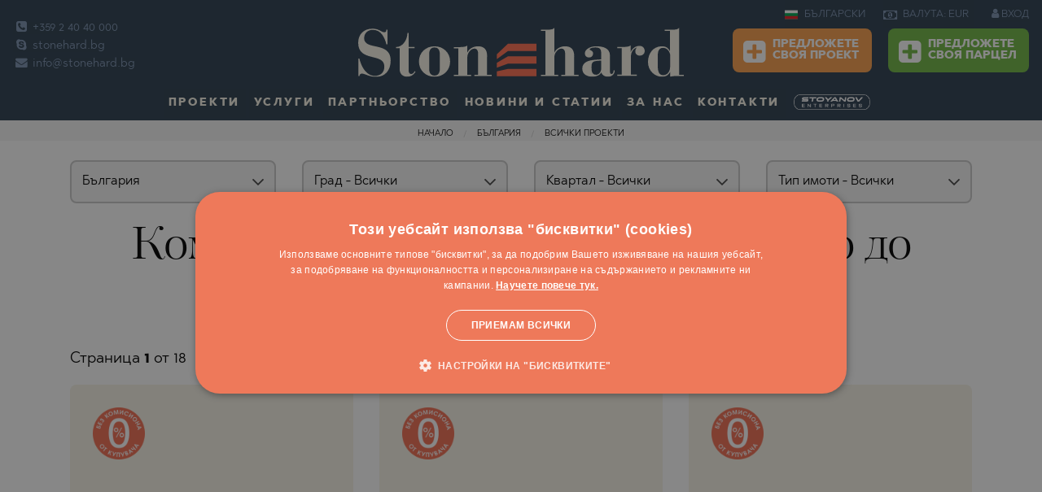

--- FILE ---
content_type: text/html; charset=windows-1251
request_url: https://www.stonehard.bg/bulgaria/proekti/osnovno-za-proekta-blizo-do-planina/
body_size: 22003
content:
<html class="no-js" lang="bg">
    <head>
        <meta charset="utf-8">
        <meta http-equiv="Content-Type" content="text/html; charset=windows-1251">
        <meta name="viewport" content="width=device-width, initial-scale=1.0">
                                                        <meta name="robots" content="index, follow" />
                                                                                    <meta name="google-site-verification" content="lqSvzJz54ciKtvHsVrPBEg-R436bzMWBZo35QUSFBM0" />
                                            <title>Комплекси ново строителство близо до планина в България за продажба</title>
        <meta property="og:image" content="https://www.stonehard.bg/img/00.jpg" />
        <meta property="og:image:secure_url" content="https://www.stonehard.bg/img/00.jpg" />
        <meta name="description" content="Инвестиции в комплекси ново строителство близо до планина в България">
        <meta name="keywords" content="комплекси ново строителство, инвестиции, продажба, близо до планина, в България">
        <link rel="icon" href="https://www.stonehard.bg/img/favicon-16x16.png" type="image/x-icon">
        <meta http-equiv="Cache-control" content="public">
        <link rel="stylesheet" href="//www.stonehard.bg/css/frame.css">
        <link rel="stylesheet" href="//www.stonehard.bg/css/screen.css">
        <link rel="stylesheet" href="//www.stonehard.bg/css/custom.css">
        <link rel="apple-touch-icon" sizes="144x144" href="https://www.stonehard.bg/img/apple-touch-icon-144x144.png">
        <link rel="apple-touch-icon" sizes="114x114" href="https://www.stonehard.bg/img/apple-touch-icon-114x114.png">
        <link rel="apple-touch-icon" sizes="72x72" href="https://www.stonehard.bg/img/apple-touch-icon-72x72.png">
        <link rel="apple-touch-icon" href="https://www.stonehard.bg/img/apple-touch-icon-57x57.png">
        <link rel="icon" type="image/png" href="https://www.stonehard.bg/img/favicon-16x16.png" sizes="16x16">
            <link rel="alternate" hreflang="en" href="https://www.stone-hard.com/" />



        <link rel="canonical" href="https://www.stonehard.bg/bulgaria/proekti/osnovno-za-proekta-blizo-do-planina/" />
                    <link rel="next" href="https://www.stonehard.bg/bulgaria/proekti/osnovno-za-proekta-blizo-do-planina/2" /> 

                        <script src="https://www.google.com/recaptcha/api.js?hl=bg"></script>
		<style>
		 table.pricelist tbody tr td.dsc .prc_red{
             color:red!important;   
            }
		  .top-bar.christmas {
    background-image: url(https://www.stonehard.bg/img/header-christmas3re.png);
}
		.dropdown-pane{
	z-index:99!important;
}
		@media only screen and  (max-width:821px) {
.main-content {
    padding-top:.7rem;
}
.dropdown-pane{
	z-index:4!important;
}
}

 a.stoyanov_url{
                   text-decoration:none;
               }
			   a.anchor-stoyanov{
    width: unset;
    height:unset;
    background: unset!important;
}
 #cookiescript_readmore{
             text-decoration:underline!important;
             font-weight: bold!important;
            }
            #cookiescript_readmore:hover{
            color:#fff!important;
             font-weight: bold!important;
            }
             #cookiescript_badge{
               display:none!important; 
            }
		</style>
    </head>
    <body >
       
        <script>
    var page_property = "0";
    var content_refno = "";
    var fp_currency = "";
    var fb_price = "";
    var fb_property_type = "";
    var fb_city = "";
    var fb_neighborhood = "";
    var fb_property_type_estate = "";
    var fb_region = "";
    var fb_country = "";
    var fb_akt = "0";
    dataLayer = [];
</script>

            <!-- Google Tag Manager -->
        <noscript><iframe src="//www.googletagmanager.com/ns.html?id=GTM-PW7MZD"
                          height="0" width="0" style="display:none;visibility:hidden"></iframe></noscript>
        <script>(function (w, d, s, l, i) {
                w[l] = w[l] || [];
                w[l].push({'gtm.start':
                            new Date().getTime(), event: 'gtm.js'});
                var f = d.getElementsByTagName(s)[0],
                        j = d.createElement(s), dl = l != 'dataLayer' ? '&l=' + l : '';
                j.async = true;
                j.src =
                        '//www.googletagmanager.com/gtm.js?id=' + i + dl;
                f.parentNode.insertBefore(j, f);
            })(window, document, 'script', 'dataLayer', 'GTM-PW7MZD');</script>
        <!-- End Google Tag Manager -->


    





         <!--KRIS, DELETE IT AFTER SEMINAR--> 
                    <div class="bgr-warning text-center show-for-large bgr-warning" style="padding: .5rem;display:none;" data-closable id="covIDdesctop">
                <button class="float-right color-white btn-header-info" data-close onclick="closeSemPage();">
                    <i class="fa fa-times-circle" aria-hidden="true" style="font-size: 1.5rem;cursor: pointer !important;"></i>
                </button>
				<span class="seminar_click" data-url="https://www.stonehard.bg/webinar?utm_source=site&utm_medium=link&utm_campaign=webinar" style="cursor:pointer;">
                <span class='color-white font-bold' style="margin-right:0.5rem;">УЕБИНАР ЗА НОВО СТРОИТЕЛСТВО НА 09/01/2021 — АКТУАЛНИТЕ ПРОЕКТИ И ТЕНДЕНЦИИ НА ПАЗАРА</span>
                <a class="button small success" style="vertical-align: baseline;margin:0px!important;"  >
                    РЕГИСТРАЦИЯ
                </a>
				</a>
            </div>
                <!--END--> 

        <!--KRIS, DELETE IT AFTER SEMINAR--> 
<!--         <div class="bgr-warning text-center hide-for-large" id="SeminarForMobile" style="padding: .7rem;font-size: 13px !important;display:none; " data-closable id="closeSeminar">
            <button class="float-right color-white btn-header-info" data-close onclick="closeSem();">
                <i class="fa fa-times-circle" aria-hidden="true" style="font-size: 1.5rem;cursor: pointer !important;"></i>
            </button>
            <span class='color-white font-bold'>25.01 — ОБСЛУЖВАМЕ КЛИЕНТИ!</span>
            <a href="https://www.stonehard.bg/firmeni-novini/homeofiice-6973.html" class="color-white font-bold anchor-header-info">
                Вижте как!
            </a>
        </div> -->
        <!--END-->     
        <div class="off-canvas-wrapper" id="top"
				>
            <div class="off-canvas-wrapper-inner" data-off-canvas-wrapper>
                                <div class="off-canvas-content" data-off-canvas-content>
                                         <div class="to">
                        <a href="#" class="to-top"> </a>
                    </div>
					                    
<div class="show-for-large">
      <div class="top-bar ">
        <div class="clearfix">
            <div class="top-bar-left show-for-large">
                <ul class="contacts no-bullet">
                    <li>                         <a data-tooltip data-hover-delay="500" aria-haspopup="true" href="tel:+359 2 40 40 000" title="Телефонна централа">                             <i class="fa fa-phone-square"></i>                             +359 2 40 40 000                        </a>                     </li>                     <li>                         <a data-tooltip data-hover-delay="500" aria-haspopup="true" href="skype:stonehard.co.uk" title="Skype">                             <i class="fa fa-skype"></i>                             stonehard.bg                         </a>                     </li>                     <li>                         <a data-tooltip data-hover-delay="500" aria-haspopup="true" href="mailto: info@stonehard.bg" title="E-mail">                             <i class="fa fa-envelope"></i>                             info@stonehard.bg                         </a>                     </li>                </ul>
            </div>
            <div class="top-bar-center">
                <button class="menu-icon hide-for-large float-right" type="button" data-toggle="offCanvas"></button>
                <a href="https://www.stonehard.bg/" class="logo">
                    <img alt="www.stonehard.bg" title="www.stonehard.bg" src="https://www.stonehard.bg/img/logo.svg">
                </a>
            </div>
            <div class="top-bar-right show-for-large">
                                    <ul class="dropdown menu lang" data-dropdown-menu>
                        <li>
                            <a href="https://www.stonehard.bg/">
                                <img alt="bg" title="bg" src="https://www.stonehard.bg/_img/langs/bg.svg">
                                БЪЛГАРСКИ                            </a>
                            <ul class="menu">
                                                                    <li><a href="https://www.stone-hard.com/">
                                            <img alt="en" title="en" src="https://www.stonehard.bg/_img/langs/en.svg">
                                            ENGLISH                                        </a></li>
                                                                    <li><a href="https://www.stonehard.bg/">
                                            <img alt="bg" title="bg" src="https://www.stonehard.bg/_img/langs/bg.svg">
                                            БЪЛГАРСКИ                                        </a></li>
                                                            </ul>
                        </li>
                    </ul>
                                <ul class="dropdown menu currency" data-dropdown-menu data-hover-delay="500">
                    <li>
                        <a>
                            <i class="fa fa-money"></i>
                            ВАЛУТА: EUR                        </a>
                        <ul class="menu">
                                                                                                <li><a class="curr_coockie" data-currency="ANY" href="#">ВСИЧКИ </a></li>
                                                                                                                                <li><a class="curr_coockie" data-currency="BGN" href="#">BGN &#X43B;&#X432;.</a></li>
                                                                                                                                                                                            <li><a class="curr_coockie" data-currency="USD" href="#">USD $</a></li>
                                                                                                                                <li><a class="curr_coockie" data-currency="GBP" href="#">GBP &#XA3;</a></li>
                                                                                                                                <li><a class="curr_coockie" data-currency="CHF" href="#">CHF </a></li>
                                                                                                                                <li><a class="curr_coockie" data-currency="CAD" href="#">CAD C$</a></li>
                                                                                                                                <li><a class="curr_coockie" data-currency="AUD" href="#">AUD A$</a></li>
                                                                                                                                <li><a class="curr_coockie" data-currency="RUB" href="#">RUB &#X20BD;</a></li>
                                                                                                                                <li><a class="curr_coockie" data-currency="JPY" href="#">JPY &#XA5;</a></li>
                                                                                                                                <li><a class="curr_coockie" data-currency="CNY" href="#">CNY </a></li>
                                                                                                                                <li><a class="curr_coockie" data-currency="INR" href="#">INR &#X20B9;</a></li>
                                                                                                                                <li><a class="curr_coockie" data-currency="TRY" href="#">TRY &#8378;</a></li>
                                                                                                                                <li><a class="curr_coockie" data-currency="BRL" href="#">BRL R$</a></li>
                                                                                                                                <li><a class="curr_coockie" data-currency="SAR" href="#">SAR </a></li>
                                                                                                                                <li><a class="curr_coockie" data-currency="AED" href="#">AED</a></li>
                                                                                                                                <li><a class="curr_coockie" data-currency="KWD" href="#">KWD K.D.</a></li>
                                                                                                                                <li><a class="curr_coockie" data-currency="QAR" href="#">QAR </a></li>
                                                                                                                                <li><a class="curr_coockie" data-currency="PLN" href="#">PLN Z&#X142;</a></li>
                                                                                                                                <li><a class="curr_coockie" data-currency="CZK" href="#">CZK K&#X10D;</a></li>
                                                                                                                                <li><a class="curr_coockie" data-currency="HUF" href="#">HUF FT</a></li>
                                                                                    </ul>
                    </li>
                </ul>
                                    <div class="sign">
                        <a href="https://www.stonehard.bg/login.html">
                            <i class="fa fa-user"></i>
                            ВХОД                        </a>
                    </div>
                                 
                <div class="addpro">
                                         <a class="button warning" href="https://www.stonehard.bg/add-your-project.html">
                       <i class="fa fa-plus-square"></i>
                        Предложете<br>
                    своя проект                    </a>
                    <a class="button success" href="https://www.stonehard.bg/sell-our-plot.html">
                       <i class="fa fa-plus-square"></i>
                        Предложете<br>
                    своя парцел                    </a>
                                    </div>

            </div>
        </div>
        <ul class="dropdown menu show-for-large" id="top_menu" data-dropdown-menu data-hover-delay="500">
            <li class="has-submenu">
                <a href="https://www.stonehard.bg/proekti/">
                    Проекти                </a>
                <ul class="submenu menu vertical" data-submenu>
                    <li>
                        <a  href="https://www.stonehard.bg/proekti/"> Всички проекти</a>

                    </li>
                                                                                        <li><a href="https://www.stonehard.bg/bulgaria/proekti/">България</a>
                            <ul class="submenu menu vertical" data-submenu>

                                                                                                                                                                                                                                                                                                                                                                                                                                                                                                                                                                                                                                                                                                                                                                                                                                                                                                                                                                                                                                                                                                                                                                                                                                                                                                                                                                                                                                                                                                                                                                                                                                                                                                                                                                                                                                                                                                                                                                                                                                                                                                                                                                                                                                                                                                                                                                                                                                                                                                                                                                                                                                                                                                                                                                                                                                                                                                                                                                                    <li>
                                            <a href="https://www.stonehard.bg/bulgaria/oblast-sofiya/proekti-v-aldomirovtsi/">Алдомировци</a>
                                        </li>
                                                                                                                                                                                        <li>
                                            <a href="https://www.stonehard.bg/bulgaria/oblast-varna/proekti-v-alen-mak/">Ален Мак</a>
                                        </li>
                                                                                                                                                                                        <li>
                                            <a href="https://www.stonehard.bg/bulgaria/oblast-burgas/proekti-v-aheloy/">Ахелой</a>
                                        </li>
                                                                                                                                                                                        <li>
                                            <a href="https://www.stonehard.bg/bulgaria/oblast-burgas/proekti-v-ahtopol/">Ахтопол</a>
                                        </li>
                                                                                                                                                                                        <li>
                                            <a href="https://www.stonehard.bg/bulgaria/oblast-sofiya/proekti-v-bankya/">Банкя</a>
                                        </li>
                                                                                                                                                                                        <li>
                                            <a href="https://www.stonehard.bg/bulgaria/oblast-blagoevgrad/proekti-v-bansko/">Банско</a>
                                        </li>
                                                                                                                                                                                        <li>
                                            <a href="https://www.stonehard.bg/bulgaria/oblast-plovdiv/proekti-v-belashtitsa/">Белащица</a>
                                        </li>
                                                                                                                                                                                        <li>
                                            <a href="https://www.stonehard.bg/bulgaria/oblast-sofiya/proekti-v-bistritsa/">Бистрица</a>
                                        </li>
                                                                                                                                                                                        <li>
                                            <a href="https://www.stonehard.bg/bulgaria/oblast-sofiya/proekti-v-bojurishte/">Божурище</a>
                                        </li>
                                                                                                                                                                                        <li>
                                            <a href="https://www.stonehard.bg/bulgaria/oblast-sofiya/proekti-v-borovets/">Боровец</a>
                                        </li>
                                                                                                                                                                                        <li>
                                            <a href="https://www.stonehard.bg/bulgaria/oblast-burgas/proekti-v-burgas/">Бургас</a>
                                        </li>
                                                                                                                                                                                        <li>
                                            <a href="https://www.stonehard.bg/bulgaria/oblast-varna/proekti-v-byala/">Бяла</a>
                                        </li>
                                                                                                                                                                                        <li>
                                            <a href="https://www.stonehard.bg/bulgaria/oblast-varna/proekti-v-varna/">Варна</a>
                                        </li>
                                                                                                                                                                                        <li>
                                            <a href="https://www.stonehard.bg/bulgaria/oblast-pazardjik/proekti-v-velingrad/">Велинград</a>
                                        </li>
                                                                                                                                                                                        <li>
                                            <a href="https://www.stonehard.bg/bulgaria/oblast-vidin/proekti-v-vidin/">Видин</a>
                                        </li>
                                                                                                                                                                                        <li>
                                            <a href="https://www.stonehard.bg/bulgaria/oblast-sofiya/proekti-v-vladaya/">Владая</a>
                                        </li>
                                                                                                                                                                                        <li>
                                            <a href="https://www.stonehard.bg/bulgaria/oblast-sofiya/proekti-v-gara-elin-pelin/">Гара Елин Пелин</a>
                                        </li>
                                                                                                                                                                                        <li>
                                            <a href="https://www.stonehard.bg/bulgaria/oblast-sofiya/proekti-v-godech/">Годеч</a>
                                        </li>
                                                                                                                                                                                        <li>
                                            <a href="https://www.stonehard.bg/bulgaria/oblast-sofiya/proekti-v-gurmazovo/">Гурмазово</a>
                                        </li>
                                                                                                                                                                                                                                                                                                                                                                                                                                                                                                                                            <li>
                                            <a href="https://www.stonehard.bg/bulgaria/oblast-burgas/proekti-v-kosharitsa/">Кошарица</a>
                                        </li>
                                                                                                                                                                                                                                                            <li>
                                            <a href="https://www.stonehard.bg/bulgaria/oblast-sofiya/proekti-v-lozen/">Лозен</a>
                                        </li>
                                                                                                                                                                                        <li>
                                            <a href="https://www.stonehard.bg/bulgaria/oblast-burgas/proekti-v-lozenets/">Лозенец</a>
                                        </li>
                                                                                                                                                                                        <li>
                                            <a href="https://www.stonehard.bg/bulgaria/oblast-plovdiv/proekti-v-markovo/">Марково</a>
                                        </li>
                                                                                                                                                                                        <li>
                                            <a href="https://www.stonehard.bg/bulgaria/oblast-plovdiv/proekti-v-moskovets/">Московец</a>
                                        </li>
                                                                                                                                                                                        <li>
                                            <a href="https://www.stonehard.bg/bulgaria/oblast-burgas/proekti-v-nesebar/">Несебър</a>
                                        </li>
                                                                                                                                                                                                                                                            <li>
                                            <a href="https://www.stonehard.bg/bulgaria/oblast-sofiya/proekti-v-novi-iskar/">Нови Искър</a>
                                        </li>
                                                                                                                                                                                        <li>
                                            <a href="https://www.stonehard.bg/bulgaria/oblast-smolyan/proekti-v-pamporovo/">Пампорово</a>
                                        </li>
                                                                                                                                                                                        <li>
                                            <a href="https://www.stonehard.bg/bulgaria/oblast-pazardjik/proekti-v-panagyurishte/">Панагюрище</a>
                                        </li>
                                                                                                                                                                                        <li>
                                            <a href="https://www.stonehard.bg/bulgaria/oblast-sofiya/proekti-v-pancharevo/">Панчарево</a>
                                        </li>
                                                                                                                                                                                        <li>
                                            <a href="https://www.stonehard.bg/bulgaria/oblast-pernik/proekti-v-pernik/">Перник</a>
                                        </li>
                                                                                                                                                                                        <li>
                                            <a href="https://www.stonehard.bg/bulgaria/oblast-plovdiv/proekti-v-plovdiv/">Пловдив</a>
                                        </li>
                                                                                                                                                                                        <li>
                                            <a href="https://www.stonehard.bg/bulgaria/oblast-sofiya/proekti-v-pojarevo/">Пожарево</a>
                                        </li>
                                                                                                                                                                                                                                                            <li>
                                            <a href="https://www.stonehard.bg/bulgaria/oblast-burgas/proekti-v-pomorie/">Поморие</a>
                                        </li>
                                                                                                                                                                                                                                                            <li>
                                            <a href="https://www.stonehard.bg/bulgaria/oblast-burgas/proekti-v-primorsko/">Приморско</a>
                                        </li>
                                                                                                                                                                                        <li>
                                            <a href="https://www.stonehard.bg/bulgaria/oblast-burgas/proekti-v-ravda/">Равда</a>
                                        </li>
                                                                                                                                                                                        <li>
                                            <a href="https://www.stonehard.bg/bulgaria/oblast-blagoevgrad/proekti-v-razlog/">Разлог</a>
                                        </li>
                                                                                                                                                                                        <li>
                                            <a href="https://www.stonehard.bg/bulgaria/oblast-pernik/proekti-v-rudartsi/">Рударци</a>
                                        </li>
                                                                                                                                                                                        <li>
                                            <a href="https://www.stonehard.bg/bulgaria/oblast-varna/proekti-v-sv.sv.-konstantin-i-elena/">Св.Св. Константин и Елена</a>
                                        </li>
                                                                                                                                                                                        <li>
                                            <a href="https://www.stonehard.bg/bulgaria/oblast-burgas/proekti-v-sveti-vlas/">Свети Влас</a>
                                        </li>
                                                                                                                                                                                        <li>
                                            <a href="https://www.stonehard.bg/bulgaria/oblast-sofiya/proekti-v-svoge/">Своге</a>
                                        </li>
                                                                                                                                                                                        <li>
                                            <a href="https://www.stonehard.bg/bulgaria/oblast-burgas/proekti-v-slanchev-bryag/">Слънчев бряг</a>
                                        </li>
                                                                                                                                                                                                                                                            <li>
                                            <a href="https://www.stonehard.bg/bulgaria/oblast-burgas/proekti-v-sozopol/">Созопол</a>
                                        </li>
                                                                                                                                                                                        <li>
                                            <a href="https://www.stonehard.bg/bulgaria/oblast-sofiya/proekti-v-sofiya/">София</a>
                                        </li>
                                                                                                                                                                                                                                                                                                                                <li>
                                            <a href="https://www.stonehard.bg/bulgaria/oblast-sofiya/proekti-v-herakovo/">Хераково</a>
                                        </li>
                                                                                                                                                                                        <li>
                                            <a href="https://www.stonehard.bg/bulgaria/oblast-burgas/proekti-v-tsarevo/">Царево</a>
                                        </li>
                                                                                                                                                                                        <li>
                                            <a href="https://www.stonehard.bg/bulgaria/oblast-burgas/proekti-v-chernomorets/">Черноморец</a>
                                        </li>
                                                                                                </ul>
                        </li>
                                            <li><a href="https://www.stonehard.bg/chujbina/proekti/">Чужбина</a>
                                
                                                        <li><a href="https://www.stonehard.bg/greece/proekti/">Гърция</a>
                            <ul class="submenu menu vertical" data-submenu>

                                                                                                                                                    <li>
                                            <a href="https://www.stonehard.bg/greece/oblast-halkidiki/proekti-v-agios-nikolaos/">Agios Nikolaos</a>
                                        </li>
                                                                                                                                                                                                                                                                                                                                                                                                    <li>
                                            <a href="https://www.stonehard.bg/greece/oblast-solun/proekti-v-asprovalta/">Asprovalta</a>
                                        </li>
                                                                                                                                                                                        <li>
                                            <a href="https://www.stonehard.bg/greece/oblast-attica/proekti-v-athens/">Athens</a>
                                        </li>
                                                                                                                                                                                                                                                            <li>
                                            <a href="https://www.stonehard.bg/greece/oblast-corfu/proekti-v-corfu(kerkyra)/">Corfu(Kerkyra)</a>
                                        </li>
                                                                                                                                                                                                                                                                                                                                                                                                                                                                                                                                            <li>
                                            <a href="https://www.stonehard.bg/greece/oblast-kavala/proekti-v-kavala/">Kavala</a>
                                        </li>
                                                                                                                                                                                        <li>
                                            <a href="https://www.stonehard.bg/greece/oblast-kavala/proekti-v-keramoti/">Keramoti</a>
                                        </li>
                                                                                                                                                                                                                                                                                                                                                                                                    <li>
                                            <a href="https://www.stonehard.bg/greece/oblast-kavala/proekti-v-nea-iraklitsa/">Nea Iraklitsa</a>
                                        </li>
                                                                                                                                                                                        <li>
                                            <a href="https://www.stonehard.bg/greece/oblast-seres/proekti-v-nea-kardylia/">Nea Kardylia</a>
                                        </li>
                                                                                                                                                                                                                                                            <li>
                                            <a href="https://www.stonehard.bg/greece/oblast-kavala/proekti-v-paralia-ofriniou/">Paralia Ofriniou</a>
                                        </li>
                                                                                                                                                                                        <li>
                                            <a href="https://www.stonehard.bg/greece/oblast-solun/proekti-v-paralia-vrasna-/">Paralia Vrasna </a>
                                        </li>
                                                                                                                                                                                        <li>
                                            <a href="https://www.stonehard.bg/greece/oblast-kavala/proekti-v-perigiali/">Perigiali</a>
                                        </li>
                                                                                                                                                                                                                                                            <li>
                                            <a href="https://www.stonehard.bg/greece/oblast-corfu/proekti-v-poulades/">Poulades</a>
                                        </li>
                                                                                                                                                                                        <li>
                                            <a href="https://www.stonehard.bg/greece/oblast-thasos/proekti-v-prinos/">Prinos</a>
                                        </li>
                                                                                                                                                                                                                                                                                                                                                                                                    <li>
                                            <a href="https://www.stonehard.bg/greece/oblast-thasos/proekti-v-skala-potamia/">Skala Potamia</a>
                                        </li>
                                                                                                                                                                                        <li>
                                            <a href="https://www.stonehard.bg/greece/oblast-thasos/proekti-v-skala-rachoni/">Skala Rachoni</a>
                                        </li>
                                                                                                                                                                                        <li>
                                            <a href="https://www.stonehard.bg/greece/oblast-thasos/proekti-v-skala-sotiros/">Skala Sotiros</a>
                                        </li>
                                                                                                                                                                                                                                                                                                                                                                                                                                                                                                                                            <li>
                                            <a href="https://www.stonehard.bg/greece/oblast-zakynthos/proekti-v-zakynthos/">Zakynthos</a>
                                        </li>
                                                                                                                                                                                                                                                                                                                                                                                                                                                                                                                                                                                                                                                                                                                                                                                                                                                                                                                                                                                                                                                                                                                                                                                                                                                                                                                                                                                                                                                                                                                                                                                                                                                                                                                                                                                                                                                                                                                                                                                                                                                                                                                                                                                                                                                                                                                                                                                                                                                        <li>
                                            <a href="https://www.stonehard.bg/greece/oblast-halkidiki/proekti-v-nikiti/">Никити</a>
                                        </li>
                                                                                                                                                                                                                                                                                                                                                                                                                                                                                                                                                                                                                                                                                    <li>
                                            <a href="https://www.stonehard.bg/greece/oblast-halkidiki/proekti-v-polihrono/">Полихроно</a>
                                        </li>
                                                                                                                                                                                                                                                            <li>
                                            <a href="https://www.stonehard.bg/greece/oblast-halkidiki/proekti-v-posidi/">Посиди</a>
                                        </li>
                                                                                                                                                                                                                                                                                                                                                                                                                                                                                                                                                                                                                                                                                                                                                                                                                                                                                                                                                                    <li>
                                            <a href="https://www.stonehard.bg/greece/oblast-kavala/proekti-v-tasos-(thassos)/">Тасос (Thassos)</a>
                                        </li>
                                                                                                                                                                                        <li>
                                            <a href="https://www.stonehard.bg/greece/oblast-halkidiki/proekti-v-hanioti/">Ханиоти</a>
                                        </li>
                                                                                                                                                                                                                                                                                                            </ul>
                        </li>
                                                                    <li><a href="https://www.stonehard.bg/dominican-republic/proekti/">Доминикана</a>
                            <ul class="submenu menu vertical" data-submenu>

                                                                                                                                                                                                                                                                                                                                                                                                                                                                                                                                                                                                                                                                                                                                                                                                                                                                                                                                                                                                                                                                                                                                                                                                                                                                                                                                                                                                                                                                                                                                                                                                                                                                                                                                                                                                                                                                                                                                                                                                                                                                                                                                                                                                        <li>
                                            <a href="https://www.stonehard.bg/dominican-republic/oblast-santo-domingo/proekti-v-santo-domingo/">Santo Domingo</a>
                                        </li>
                                                                                                                                                                                                                                                                                                                                                                                                                                                                                                                                                                                                                                                                                                                                                                                                                                                                                                                                                                                                                                                                                                                                                                                                                                                                                                                                                                                                                                                                                                                                                                                                                                                                                                                                                                                                                                                                                                                                                                                                                                                                                                                                                                                                                                                                                                                                                                                                                                                                                                                                                                                                                                                                                                                                                                                                                                                                                                                                                                                                                                                                                                                                                                                                                                                                                                                                                                                                                                                                                                                                                                                                                                                                                                                                                                                                                                                                                                                                                                                                                                                                                                                                                                                                                                                                                                                                                                                                                                                                                                                                                                                                                                                                                                                                                                                                                                                                                                                </ul>
                        </li>
                                                                    <li><a href="https://www.stonehard.bg/indonesia/proekti/">Индонезия</a>
                            <ul class="submenu menu vertical" data-submenu>

                                                                                                                                                                                                                                                                                                                                                                                                                                                                                                                                                                                                                                                                                                                                                                                                                                                            <li>
                                            <a href="https://www.stonehard.bg/indonesia/oblast-kalimantan/proekti-v-jakarta/">Jakarta</a>
                                        </li>
                                                                                                                                                                                                                                                                                                                                                                                                                                                                                                                                                                                                                                                                                                                                                                                                                                                                                                                                                                                                                                                                                                                                                                                                                                                                                                                                                                                                                                                                                                                                                                                                                                                                                                                                                                                                                    <li>
                                            <a href="https://www.stonehard.bg/indonesia/oblast-bali/proekti-v-tumbak-bayuh/">Tumbak Bayuh</a>
                                        </li>
                                                                                                                                                                                        <li>
                                            <a href="https://www.stonehard.bg/indonesia/oblast-bali/proekti-v-uluwatu/">Uluwatu</a>
                                        </li>
                                                                                                                                                                                                                                                                                                                                                                                                                                                                                                                                                                                                                                                                                                                                                                                                                                                                                                                                                                                                                                                                                                                                                                                                                                                                                                                                                                                                                                                                                                                                                                                                                                                                                                                                                                                                                                                                                                                                                                                                                                                                                                                                                                                                                                                                                                                                                                                                                                                                                                                                                                                                                                                                                                                                                                                                                                                                                                                                                                                                                                                                                                                                                                                                                                                                                                                                                                                                                                                                                                                                                                                                                                                                                                                                                                                                                                                                                                                                                                                                                                                                                                                                                                                                                                                                                                                                                                                                                                                                                        </ul>
                        </li>
                                                                    <li><a href="https://www.stonehard.bg/spain/proekti/">Испания</a>
                            <ul class="submenu menu vertical" data-submenu>

                                                                                                                                                                                                                                                                                                                                                                <li>
                                            <a href="https://www.stonehard.bg/spain/oblast-alicante/proekti-v-algorfa/">Algorfa</a>
                                        </li>
                                                                                                                                                                                                                                                                                                                                <li>
                                            <a href="https://www.stonehard.bg/spain/oblast-alicante/proekti-v-benidorm/">Benidorm</a>
                                        </li>
                                                                                                                                                                                                                                                            <li>
                                            <a href="https://www.stonehard.bg/spain/oblast-andalusiya/proekti-v-estepona/">Estepona</a>
                                        </li>
                                                                                                                                                                                        <li>
                                            <a href="https://www.stonehard.bg/spain/oblast-alicante/proekti-v-guardamar-del-segura/">Guardamar del Segura</a>
                                        </li>
                                                                                                                                                                                                                                                                                                                                                                                                                                                                                                                                                                                                                <li>
                                            <a href="https://www.stonehard.bg/spain/oblast-andalusiya/proekti-v-marbella/">Marbella</a>
                                        </li>
                                                                                                                                                                                                                                                                                                                                                                                                                                                                                                                                                                                                                                                                                    <li>
                                            <a href="https://www.stonehard.bg/spain/oblast-alicante/proekti-v-playa-flamenca/">Playa Flamenca</a>
                                        </li>
                                                                                                                                                                                                                                                                                                                                                                                                                                                                                                                                                                                                                                                                                                                                                        <li>
                                            <a href="https://www.stonehard.bg/spain/oblast-alicante/proekti-v-torrevieja/">Torrevieja</a>
                                        </li>
                                                                                                                                                                                                                                                                                                                                                                                                                                                                                                                                                                                                                                                                                                                                                                                                                                                                                                                                                                                                                                                                                                                                                                                                                                                                                                                                                                                                                                                                                                                                                                                                                                                                                                                                                                                                                                                                                                                                                                                                                                                                                                                                                                                                                                                                                                                                                                                                                                                                                                                                                                                                                                                                                                                                                                                                                                                                                                                                                                                                                                                                                                                                                                                                                                                                                                                                                                                                                                                                                                                                                                                                                                                                                                                                                                                                                                                                                                                                                                                                                                                                                                                                                                                                                                                                                                                                                                                                                                                                                                                                                                                                                                </ul>
                        </li>
                                                                    <li><a href="https://www.stonehard.bg/qatar/proekti/">Катар</a>
                            <ul class="submenu menu vertical" data-submenu>

                                                                                                                                                                                                                                                                                                                                                                                                                                                                                                                                                                                                                                                                                                                                                                                                                                                                                                                                                                                                                                                                                                                                                                                                                <li>
                                            <a href="https://www.stonehard.bg/qatar/oblast-al-daayen/proekti-v-lusail/">Lusail</a>
                                        </li>
                                                                                                                                                                                                                                                                                                                                                                                                                                                                                                                                                                                                                                                                                                                                                                                                                                                                                                                                                                                                                                                                                                                                                                                                                                                                                                                                                                                                                                                                                                                                                                                                                                                                                                                                                                                                                                                                                                                                                                                                                                                                                                                                                                                                                                                                                                                                                                                                                                                                                                                                                                                                                                                                                                                                                                                                                                                                                                                                                                                                                                                                                                                                                                                                                                                                                                                                                                                                                                                                                                                                                                                                                                                                                                                                                                                                                                                                                                                                                                                                                                                                                                                                                                                                                                                                                                                                                                                                                                                                                                                                                                                                                                                                                                                                                                                                                                                                                                                                                                                                                                                                                                                                                                                                                                                                                                                                                                                                                                                                                                                                                                                                                                                                                                                                                                                                                                                                                                        </ul>
                        </li>
                                                                    <li><a href="https://www.stonehard.bg/united-arab-emirates/proekti/">ОАЕ (Дубай)</a>
                            <ul class="submenu menu vertical" data-submenu>

                                                                                                                                                                                                                        <li>
                                            <a href="https://www.stonehard.bg/united-arab-emirates/oblast-emirate-of-ajman/proekti-v-ajman/">Ajman</a>
                                        </li>
                                                                                                                                                                                        <li>
                                            <a href="https://www.stonehard.bg/united-arab-emirates/oblast-ras-al-khaimah/proekti-v-al-hamra-village/">Al Hamra Village</a>
                                        </li>
                                                                                                                                                                                                                                                                                                                                                                                                                                                                                                                                                                                                                                                                                                                                                                                                                                                                                                                                                                                                                                                                                                                                                                                                                                                                                                                                                                                                                                                                                                                                                                                                                                                                                                                                                                                                                                                                                        <li>
                                            <a href="https://www.stonehard.bg/united-arab-emirates/oblast-ras-al-khaimah/proekti-v-ras-al-khaimah/">Ras Al Khaimah</a>
                                        </li>
                                                                                                                                                                                                                                                                                                                                                                                                                                                                                                                                                                                                                                                                                                                                                        <li>
                                            <a href="https://www.stonehard.bg/united-arab-emirates/oblast-umm-al-quwain/proekti-v-umm-al-quwain/">Umm Al Quwain</a>
                                        </li>
                                                                                                                                                                                                                                                                                                                                <li>
                                            <a href="https://www.stonehard.bg/united-arab-emirates/oblast-abu-dabi/proekti-v-abu-dabi/">Абу Даби</a>
                                        </li>
                                                                                                                                                                                                                                                                                                                                                                                                                                                                                                                                                                                                                                                                                                                                                                                                                                                                                                                                                                                                                                                                                                                                                                                                                                                                                                                                                                                                                                                                                                                                    <li>
                                            <a href="https://www.stonehard.bg/united-arab-emirates/oblast-dubay/proekti-v-dubay/">Дубай</a>
                                        </li>
                                                                                                                                                                                                                                                                                                                                                                                                                                                                                                                                                                                                                                                                                                                                                                                                                                                                                                                                                                                                                                                                                                                                                                                                                                                                                                                                                                                                                                                                                                                                                                                                                                                                                                                                                                                                                                                                                                                                                                                                                                                                                                                                                                                                                                                                                                                                                                                                                                                                                                                                                                                                                                                                                                                                                                                        </ul>
                        </li>
                                                                    <li><a href="https://www.stonehard.bg/oman/proekti/">Оман</a>
                            <ul class="submenu menu vertical" data-submenu>

                                                                                                                                                                                                                                                                                                                                                                                                                                                                                                                                                                                                                                                                                                                                                                                                                                                                                                                                <li>
                                            <a href="https://www.stonehard.bg/oman/oblast-muscat/proekti-v-jebel-sifah/">Jebel Sifah</a>
                                        </li>
                                                                                                                                                                                                                                                                                                                                                                                                                                                                                                                                                                                                                                                                                                                                                                                                                                                                                                                                                                                                                                                                                                                                                                                                                                                                                                                                                                                                                                                                                                                                                                                                                                                                                                                                                                                                                                                                                                                                                            <li>
                                            <a href="https://www.stonehard.bg/oman/oblast-muscat/proekti-v-yiti/">Yiti</a>
                                        </li>
                                                                                                                                                                                                                                                                                                                                                                                                                                                                                                                                                                                                                                                                                                                                                                                                                                                                                                                                                                                                                                                                                                                                                                                                                                                                                                                                                                                                                                                                                                                                                                                                                                                                                                                                                                                                                                                                                                                                                                                                                                                                                                                                                                                                                                                                                                                                                                                                                                                                                                                                                                                                                                                                                                                                                                                                                                                                                                                                                                                                                                                                                                                                                                                                                                                                                                                                                                                                                                                                                                                                                                                                                                                                                                                                                                                                                                                                                                                                                                                                                                                                                                                                                                                                                                                                                                                                                </ul>
                        </li>
                                                                    <li><a href="https://www.stonehard.bg/usa/proekti/">САЩ</a>
                            <ul class="submenu menu vertical" data-submenu>

                                                                                                                                                                                                                                                                                                                                                                                                                                                                                                                                                                                                                                                                                                                                                                                                                                                                                                                                                                                                                                                                                                                                                                                                                                                                                                                                                        <li>
                                            <a href="https://www.stonehard.bg/usa/oblast-florida/proekti-v-miami/">Miami</a>
                                        </li>
                                                                                                                                                                                                                                                                                                                                <li>
                                            <a href="https://www.stonehard.bg/usa/oblast-new-york/proekti-v-new-york-city/">New York City</a>
                                        </li>
                                                                                                                                                                                                                                                                                                                                                                                                                                                                                                                                                                                                                                                                                                                                                                                                                                                                                                                                                                                                                                                                                                                                                                                                                                                                                                                                                                                                                                                                                                                                                                                                                                                                                                                                                                                                                                                                                                                                                                                                                                                                                                                                                                                                                                                                                                                                                                                                                                                                                                                                                                                                                                                                                                                                                                                                                                                                                                                                                                                                                                                                                                                                                                                                                                                                                                                                                                                                                                                                                                                                                                                                                                                                                                                                                                                                                                                                                                                                                                                                                                                                                                                                                                                                                                                                                                                                                                                                                                                                                                                                                                                                                                                                                                                                                                                                                                                                                                                                                                                                                                                                                                                                                                                                                                                                                                                                                                                                                                                                                                                                                    </ul>
                        </li>
                                                                    <li><a href="https://www.stonehard.bg/saudi-arabia/proekti/">Саудитска Арабия</a>
                            <ul class="submenu menu vertical" data-submenu>

                                                                                                                                                                                                                                                                                                                                                                                                                                                                                                                                                                                                                                                                                                                                                                                                                                                                                                                                                                                                    <li>
                                            <a href="https://www.stonehard.bg/saudi-arabia/oblast-makkah/proekti-v-jeddah/">Jeddah</a>
                                        </li>
                                                                                                                                                                                                                                                                                                                                                                                                                                                                                                                                                                                                                                                                                                                                                                                                                                                                                                                                                                                                                                                                                                                                                                                                                                                    <li>
                                            <a href="https://www.stonehard.bg/saudi-arabia/oblast-riyadh/proekti-v-riyadh/">Riyadh</a>
                                        </li>
                                                                                                                                                                                                                                                                                                                                                                                                                                                                                                                                                                                                                                                                                                                                                                                                                                                                                                                                                                                                                                                                                                                                                                                                                                                                                                                                                                                                                                                                                                                                                                                                                                                                                                                                                                                                                                                                                                                                                                                                                                                                                                                                                                                                                                                                                                                                                                                                                                                                                                                                                                                                                                                                                                                                                                                                                                                                                                                                                                                                                                                                                                                                                                                                                                                                                                                                                                                                                                                                                                                                                                                                                                                                                                                                                                                                                                                                                                                                                                                                                                                                                                                                                                                                                                                                                                                                                                                                                                                                                                                                                                                                                                                                                                                                                                                                                                                                                                                                                                                    </ul>
                        </li>
                                                                    <li><a href="https://www.stonehard.bg/montenegro/proekti/">Черна гора</a>
                            <ul class="submenu menu vertical" data-submenu>

                                                                                                                                                                                                                                                                                                                                                                                                                                                                                                                                                                                                                                                                                                                                                                                                                                                                                                                                                                                                                                                                                                                                                                                                                                                                                                                                                                                                                                                                                                                                                                                                                                                                                                                                                                                                                                                                                                                                                                                                                                                                                                                                                                                                                                                                                                                                                                                                                                                                                                                                                                                                                                                                                                                                                                                                                                                                                                                                                                                                                                                                                                                                                                                                                                                                                                                                                                                                                                                                                                                                                                                                                                                                                                                                                                                                                                                                                                                                                                                                                                                                                                                                                                                                                                                                                                                                                                                                                                                                                                                                                                                                                <li>
                                            <a href="https://www.stonehard.bg/montenegro/oblast-kolashin/proekti-v-kolashin/">Колашин</a>
                                        </li>
                                                                                                                                                                                                                                                                                                                                                                                                                                                                                                                                                                                                                                                                                                                                                                                                                                                                                                                                                                                                                                                                                                                                                                                                                                                                                                                                                                                                                                                                                                                                                                                                                                                                                                                                                                                                                                                                                                                                                                                                                                                                                                                                                                                                                                                                                                                                                                                                                                                                                                        </ul>
                        </li>
                                    </ul>
            </li>
            
            <li class="has-submenu">
                <a href="https://www.stonehard.bg/uslugi/" >
                    Услуги                </a>
                <ul class="submenu menu vertical" data-submenu>
                                                <li>
                                
                            <a href="https://www.stonehard.bg/services/services-for-developers/">Професионални услуги за строителни компании</a>
                        
                            </li>
                                                        <li>
                                
                            <a href="https://www.stonehard.bg/services/services-for-master-agents/">Услуги за мастър агенти — Stonehard.bg</a>
                        
                            </li>
                                                        <li>
                                
                            <a href="https://www.stonehard.bg/services/services-for-agents/">Професионални услуги за посредници на недвижими имоти</a>
                        
                            </li>
                                                        <li>
                                
                            <a href="https://www.stonehard.bg/services/services-for-property-buyers/">Професионални услуги за купувачи на имоти</a>
                        
                            </li>
                                                        <li>
                                
                            <a href="https://www.stonehard.bg/services/services-for-investors/">Професионални услуги за частни инвеститори</a>
                        
                            </li>
                                                <li><a href="https://www.stonehard.bg/uslugi/">Всички услуги</a></li>
                </ul>       
            </li>
            <li class="has-submenu">
                <a href="https://www.stonehard.bg/partnership/">
                    Партньорство                </a>
                <ul class="submenu menu vertical" data-submenu>
                    <li><a href="https://www.stonehard.bg/partnyorstvo/">Основна информация</a></li>
                                                <li>
                                <a href="https://www.stonehard.bg/partnership/partnership-for-developers/">Партньорство със строителни компании</a>                            </li>
                                                        <li>
                                <a href="https://www.stonehard.bg/partnership/partnership-for-master-agents/">Партньорство за мастър агенти</a>                            </li>
                                                        <li>
                                <a href="https://www.stonehard.bg/partnership/partnership-for-agents/">Партньорство с посредници на недвижими имоти</a>                            </li>
                            
                </ul>       
            </li>
                        <li class="has-submenu">
                <a href="https://www.stonehard.bg/all-news-articles/" >
                    Новини и статии                </a>
                <ul class="submenu menu vertical" data-submenu>
                                            <li>
                            <a href="https://www.stonehard.bg/articles/">Статии и анализи</a>
                        </li>
                                            <li>
                            <a href="https://www.stonehard.bg/company-news/">Фирмени новини</a>
                        </li>
                                            <li>
                            <a href="https://www.stonehard.bg/in-the-press/">Stonehard в пресата</a>
                        </li>
                                             
                        <li><a  href="https://www.stonehard.bg/all-news-articles/">Всички новини и статии</a></li>
                   
                </ul>
            </li>
                                    <li class="has-submenu">
                <a href="https://www.stonehard.bg/za-nas.html">За нас</a>
                <ul class="submenu menu vertical" data-submenu>
                    <li><a href="https://www.stonehard.bg/za-nas.html">За нас</a></li>
                    <li>
                        <a href="https://www.stonehard.bg/company-news/" >
                            Фирмени новини                        </a>
                    </li>
                    <!--<li>
                        <a href="https://www.stonehard.bg/how-we-work.html">How we work</a>
                    </li>-->
                    <li>
                        <a href="https://www.stonehard.bg/global-affiliate-network.html">Нашата партньорска мрежа</a>
                    </li>
                    <li>
                        <a href="https://www.stonehard.bg/abonament-byuletin.html">Бюлетини и известия</a>
                    </li>
                </ul>
            </li>
            <li>
                <a href="https://www.stonehard.bg/contacts.html">Контакти</a>
            </li>
			<li role="menuitem" style="position: relative;top: -0.1rem;">
        <a class="stoyanov_url anchor-stoyanov" href="https://www.stoyanov.bg/" target="_blank"><img alt="Stoyanov Enterprises" style="height: 1.2rem;" src="https://www.stonehard.bg/img/stoyanov_en_white.png"></a>
    </li>
        </ul>
    </div>
</div>

                    <script>
                var x = document.getElementById("SeminarForMobile");
                var y = document.getElementsByClassName("customTopMenuFixerForSeminar");


 function closeSem() {
                    var called = true;
                    $.ajax({
                        type: 'post',
                        url: 'setSessionForHeaderBanner.php',
                        success: function () {
                            console.log('success');
                            
                        }
                    });
                    //sessionStorage.setItem("SNHcloseCovidBanner", 1);
                    //y[0].style.marginTop = "0px";

                }
                    </script>


            <nav class="path  show-for-large" role="navigation">
                <div class="row">
                    <div class="columns">
                        <ul class="breadcrumbs" itemscope itemtype="http://schema.org/BreadcrumbList">
                            <li itemprop="itemListElement" itemscope
itemtype="http://schema.org/ListItem"><a itemprop="item" href="https://www.stonehard.bg/"><span itemprop="name">Начало</span></a><meta itemprop="position" content="1" /></li>                              


                                 <li itemprop="itemListElement" itemscope
itemtype="http://schema.org/ListItem"><a itemprop="item" href='https://www.stonehard.bg/bulgaria/proekti/'><span itemprop="name">България</span></a><meta itemprop="position" content="2" /></li><li class="current">Всички проекти</li>   <!--                            -->
                        </ul>
                    </div>
                </div>
            </nav>           
                        <div class="main-content">
                <div class="row column">
                    <span id="MainContentFilter"></span>
                                <div class="filter">
                
<form id="search_simple_form">
    <div class="row large-up-4">
        <label class="column">
            <label>
        <select id="country_id" name="country_id" ><option value="0" rel="proekti" selected>&#1057;&#1090;&#1088;&#1072;&#1085;&#1072; - &#1042;&#1089;&#1080;&#1095;&#1082;&#1080;</option><option rel="bulgaria/proekti" value="1" selected>България</option><option rel="greece/proekti" value="2" >Гърция</option><option rel="dominican-republic/proekti" value="30" >Доминикана</option><option rel="indonesia/proekti" value="34" >Индонезия</option><option rel="spain/proekti" value="11" >Испания</option><option rel="qatar/proekti" value="31" >Катар</option><option rel="uae-(dubai)/proekti" value="4" >ОАЕ (Дубай)</option><option rel="oman/proekti" value="32" >Оман</option><option rel="usa/proekti" value="19" >САЩ</option><option rel="saudi-arabia/proekti" value="33" >Саудитска Арабия</option><option rel="montenegro/proekti" value="10" >Черна гора</option></select>
	      
	  		</label>        </label>
        <label class="column">
            <label>
        <select id="stown" name="stown" ><option value="0" rel="" selected>&#1043;&#1088;&#1072;&#1076; - &#1042;&#1089;&#1080;&#1095;&#1082;&#1080;</option><option rel="bulgaria/oblast-sofiya/proekti-v-aldomirovtsi" value="12828" >Алдомировци</option><option rel="bulgaria/oblast-varna/proekti-v-alen-mak" value="9050" >Ален Мак</option><option rel="bulgaria/oblast-burgas/proekti-v-aheloy" value="286" >Ахелой</option><option rel="bulgaria/oblast-burgas/proekti-v-ahtopol" value="287" >Ахтопол</option><option rel="bulgaria/oblast-sofiya/proekti-v-bankya" value="5372" >Банкя</option><option rel="bulgaria/oblast-blagoevgrad/proekti-v-bansko" value="7" >Банско</option><option rel="bulgaria/oblast-plovdiv/proekti-v-belashtitsa" value="11516" >Белащица</option><option rel="bulgaria/oblast-sofiya/proekti-v-bistritsa" value="5396" >Бистрица</option><option rel="bulgaria/oblast-sofiya/proekti-v-bojurishte" value="4757" >Божурище</option><option rel="bulgaria/oblast-sofiya/proekti-v-borovets" value="4760" >Боровец</option><option rel="bulgaria/oblast-burgas/proekti-v-burgas" value="282" >Бургас</option><option rel="bulgaria/oblast-varna/proekti-v-byala" value="3514" >Бяла</option><option rel="bulgaria/oblast-varna/proekti-v-varna" value="3494" >Варна</option><option rel="bulgaria/oblast-pazardjik/proekti-v-velingrad" value="2446" >Велинград</option><option rel="bulgaria/oblast-vidin/proekti-v-vidin" value="3653" >Видин</option><option rel="bulgaria/oblast-sofiya/proekti-v-vladaya" value="9045" >Владая</option><option rel="bulgaria/oblast-sofiya/proekti-v-gara-elin-pelin" value="12753" >Гара Елин Пелин</option><option rel="bulgaria/oblast-sofiya/proekti-v-godech" value="11588" >Годеч</option><option rel="bulgaria/oblast-sofiya/proekti-v-gurmazovo" value="4816" >Гурмазово</option><option rel="bulgaria/oblast-burgas/proekti-v-kosharitsa" value="406" >Кошарица</option><option rel="bulgaria/oblast-sofiya/proekti-v-lozen" value="9155" >Лозен</option><option rel="bulgaria/oblast-burgas/proekti-v-lozenets" value="416" >Лозенец</option><option rel="bulgaria/oblast-plovdiv/proekti-v-markovo" value="2944" >Марково</option><option rel="bulgaria/oblast-plovdiv/proekti-v-moskovets" value="13093" >Московец</option><option rel="bulgaria/oblast-burgas/proekti-v-nesebar" value="5356" >Несебър</option><option rel="bulgaria/oblast-sofiya/proekti-v-novi-iskar" value="11505" >Нови Искър</option><option rel="bulgaria/oblast-smolyan/proekti-v-pamporovo" value="4521" >Пампорово</option><option rel="bulgaria/oblast-pazardjik/proekti-v-panagyurishte" value="12454" >Панагюрище</option><option rel="bulgaria/oblast-sofiya/proekti-v-pancharevo" value="5373" >Панчарево</option><option rel="bulgaria/oblast-pernik/proekti-v-pernik" value="2543" >Перник</option><option rel="bulgaria/oblast-plovdiv/proekti-v-plovdiv" value="2833" >Пловдив</option><option rel="bulgaria/oblast-sofiya/proekti-v-pojarevo" value="11601" >Пожарево</option><option rel="bulgaria/oblast-burgas/proekti-v-pomorie" value="453" >Поморие</option><option rel="bulgaria/oblast-burgas/proekti-v-primorsko" value="457" >Приморско</option><option rel="bulgaria/oblast-burgas/proekti-v-ravda" value="466" >Равда</option><option rel="bulgaria/oblast-blagoevgrad/proekti-v-razlog" value="221" >Разлог</option><option rel="bulgaria/oblast-pernik/proekti-v-rudartsi" value="2682" >Рударци</option><option rel="bulgaria/oblast-varna/proekti-v-sv.sv.-konstantin-i-elena" value="5357" >Св.Св. Константин и Елена</option><option rel="bulgaria/oblast-burgas/proekti-v-sveti-vlas" value="489" >Свети Влас</option><option rel="bulgaria/oblast-sofiya/proekti-v-svoge" value="4975" >Своге</option><option rel="bulgaria/oblast-burgas/proekti-v-slanchev-bryag" value="499" >Слънчев бряг</option><option rel="bulgaria/oblast-burgas/proekti-v-sozopol" value="505" >Созопол</option><option rel="bulgaria/oblast-sofiya/proekti-v-sofiya" value="4732" >София</option><option rel="bulgaria/oblast-sofiya/proekti-v-herakovo" value="4993" >Хераково</option><option rel="bulgaria/oblast-burgas/proekti-v-tsarevo" value="529" >Царево</option><option rel="bulgaria/oblast-burgas/proekti-v-chernomorets" value="537" >Черноморец</option></select>
	      
	  		</label>        </label>
        <label class="column">
            <label>
        <select id="squart" name="squart" ><option value="0" rel="" selected>&#1050;&#1074;&#1072;&#1088;&#1090;&#1072;&#1083; - &#1042;&#1089;&#1080;&#1095;&#1082;&#1080;</option></select>
	      
	  		</label>        </label>
        <label class="column">
            <label>
        <select id="sidev" name="sidev" ><option value="0" rel="" selected>&#1058;&#1080;&#1087; &#1080;&#1084;&#1086;&#1090;&#1080; - &#1042;&#1089;&#1080;&#1095;&#1082;&#1080;</option><option rel="tip-imot-jilishten" value="27" >Жилищни</option><option rel="tip-imot-jilishtno-vakantsionen" value="38" >Жилищно-ваканционни</option><option rel="tip-imot-ofis-sgrada" value="42" >Офис сгради</option><option rel="tip-imot-spodelen-ofis" value="32" >Споделени офиси</option><option rel="tip-imot-targovski-imot" value="31" >Търговски имоти</option></select>
	      
	  		</label>        </label>
    </div>
</form>
                                </div>
                                                <div class="main-content-title text-center">
                                <h1>Комплекси ново строителство близо до планина в България&nbsp;(206)</h1>
                            </div>
                                                        <div class="row column"><p>Страницa<strong> 1</strong> от 18                                </p></div>
             
                        <div class="row medium-up-2 large-up-3" data-equalizer>

                                        
                            

                
    <div class="column">
        <a href="https://www.stonehard.bg/bulgaria/oblast-sofia/sofiya/apartamenti-razlichni-tipove/proekt-2448-apartamenti-razlichni-tipove-v-sofiya.html" class="panel offer">
            <div class="panel-image">
                <div class="offer-property"  alt="&quot;COMFORT RESIDENCE - Малинова долина II&quot; - ексклузивни апартаменти до НСА " title="&quot;COMFORT RESIDENCE - Малинова долина II&quot; - ексклузивни апартаменти до НСА  - Stonehard" data-interchange="[https://static.stonehard.co.uk/property-images/medium/2448_25.jpg, small], [https://static.stonehard.co.uk/property-images/medium/2448_25.jpg, medium], [https://static.stonehard.co.uk/property-images/medium/2448_25.jpg, large]" >
                                        <img src="https://www.stonehard.bg/img/badge-01-bg.png" class="badge-tl">           
                                        <span class="badge">
                                                                        
                                                                    </span>
                </div>
            </div>
            <div class="panel-head eq" data-equalizer-watch>
                <div class="eq-r"><h2>
                                                гр. София&nbsp;/&nbsp;кв. Малинова долина                    </h2></div>
                <div class="eq-r"><p>
                        "COMFORT RESIDENCE - Малинова долина II" - ексклузивни апартаменти до НСА                     </p></div>
            </div>
            <div class="panel-body" data-equalizer-watch>

                <ul class="no-bullet list-bi">
                                            <li>
                            <b>Тип:</b>
                            <i>
                                Жилищен 
                            </i>
                        </li>
                    					 					                     <li>
                        <b> Цени: </b><i>150 580                             –284 730 <span class='curr_conv'>&#x20AC;</span>  <span class="font-xsmall">
                                    (без ДДС)
                                </span>                           </i>
                    </li>
					 <li>
                        <b> Цени: </b><i>294 509                            –&nbsp;556 883 <span class='curr_conv'>&#x43B;&#x432;.</span> <span class="font-xsmall">
                                    (без ДДС)
                                </span>                           </i>
                    </li>
					 
                    <!-- <li>
                         <b>
                    Брой свободни имоти:
                         </b>
                         <i>
                    27                         </i>
                     </li>-->
                                            						                            <li class="show-for-large"> 
                                <b>&#1062;&#1077;&#1085;&#1080; &#1085;&#1072; &#1084;<sup>2</sup>:</b>
                                <i> 1 703&nbsp;–&nbsp;2 467&nbsp;&#x20AC;/м&sup2;								 <span class="font-xsmall">
                                    (без ДДС)
                                </span>   								</i>
								
                            </li>
							        <li class="show-for-large"> 
                                    <b>&#1062;&#1077;&#1085;&#1080; &#1085;&#1072; &#1084;<sup>2</sup>:</b>
                                    <i> 3 331&nbsp;–&nbsp;4 825&nbsp;&#x43B;&#x432;./м&sup2;                                         <span class="font-xsmall">
                                                (без ДДС)
                                            </span>                                       </i>

                                </li>
                                						
                    					                     <!--<li>
                        <b>
                    Завършване:
                        </b>
                        <i>
                    2026-12-00                        </i>
                    </li>-->

                </ul>

            </div>
            <div class="panel-foot text-center">
                <button class="button small primary border" href="https://www.stonehard.bg/bulgaria/oblast-sofia/sofiya/apartamenti-razlichni-tipove/proekt-2448-apartamenti-razlichni-tipove-v-sofiya.html">
                    Подробно                </button>
            </div>
        </a>
    </div>
    
                                

                
    <div class="column">
        <a href="https://www.stonehard.bg/bulgaria/oblast-sofia/sofiya/apartamenti-razlichni-tipove/proekt-2629-apartamenti-razlichni-tipove-v-sofiya.html" class="panel offer">
            <div class="panel-image">
                <div class="offer-property"  alt="Synerga Premium Complex - пространство за живот, вдъхновено от природата и града " title="Synerga Premium Complex - пространство за живот, вдъхновено от природата и града  - Stonehard" data-interchange="[https://static.stonehard.co.uk/property-images/medium/2629_1.jpg, small], [https://static.stonehard.co.uk/property-images/medium/2629_1.jpg, medium], [https://static.stonehard.co.uk/property-images/medium/2629_1.jpg, large]" >
                                        <img src="https://www.stonehard.bg/img/badge-01-bg.png" class="badge-tl">           
                                        <span class="badge">
                                                                        
                                                                    </span>
                </div>
            </div>
            <div class="panel-head eq" data-equalizer-watch>
                <div class="eq-r"><h2>
                                                гр. София&nbsp;/&nbsp;кв. Младост 3                    </h2></div>
                <div class="eq-r"><p>
                        Synerga Premium Complex - пространство за живот, вдъхновено от природата и града                     </p></div>
            </div>
            <div class="panel-body" data-equalizer-watch>

                <ul class="no-bullet list-bi">
                                            <li>
                            <b>Тип:</b>
                            <i>
                                Жилищен 
                            </i>
                        </li>
                    					 					                     <li>
                        <b> Цени: </b><i>269 874                             –897 056 <span class='curr_conv'>&#x20AC;</span>  <span class="font-xsmall">
                                    (без ДДС)
                                </span>                           </i>
                    </li>
					 <li>
                        <b> Цени: </b><i>527 828                            –&nbsp;1 754 489 <span class='curr_conv'>&#x43B;&#x432;.</span> <span class="font-xsmall">
                                    (без ДДС)
                                </span>                           </i>
                    </li>
					 
                    <!-- <li>
                         <b>
                    Брой свободни имоти:
                         </b>
                         <i>
                    59                         </i>
                     </li>-->
                                            						                            <li class="show-for-large"> 
                                <b>&#1062;&#1077;&#1085;&#1080; &#1085;&#1072; &#1084;<sup>2</sup>:</b>
                                <i> 2 500&nbsp;–&nbsp;3 450&nbsp;&#x20AC;/м&sup2;								 <span class="font-xsmall">
                                    (без ДДС)
                                </span>   								</i>
								
                            </li>
							        <li class="show-for-large"> 
                                    <b>&#1062;&#1077;&#1085;&#1080; &#1085;&#1072; &#1084;<sup>2</sup>:</b>
                                    <i> 4 890&nbsp;–&nbsp;6 748&nbsp;&#x43B;&#x432;./м&sup2;                                         <span class="font-xsmall">
                                                (без ДДС)
                                            </span>                                       </i>

                                </li>
                                						
                    					                     <!--<li>
                        <b>
                    Завършване:
                        </b>
                        <i>
                    2027-12-00                        </i>
                    </li>-->

                </ul>

            </div>
            <div class="panel-foot text-center">
                <button class="button small primary border" href="https://www.stonehard.bg/bulgaria/oblast-sofia/sofiya/apartamenti-razlichni-tipove/proekt-2629-apartamenti-razlichni-tipove-v-sofiya.html">
                    Подробно                </button>
            </div>
        </a>
    </div>
    
                                

                
    <div class="column">
        <a href="https://www.stonehard.bg/bulgaria/oblast-sofia/sofiya/apartamenti-razlichni-tipove/proekt-2681-apartamenti-razlichni-tipove-v-sofiya.html" class="panel offer">
            <div class="panel-image">
                <div class="offer-property"  alt="Mountain View Obelya - апартаменти в модерен комплекс до метростанция " title="Mountain View Obelya - апартаменти в модерен комплекс до метростанция  - Stonehard" data-interchange="[https://static.stonehard.co.uk/property-images/medium/2681_7.jpg, small], [https://static.stonehard.co.uk/property-images/medium/2681_7.jpg, medium], [https://static.stonehard.co.uk/property-images/medium/2681_7.jpg, large]" >
                                        <img src="https://www.stonehard.bg/img/badge-01-bg.png" class="badge-tl">           
                                        <span class="badge">
                                                                        
                                                                    </span>
                </div>
            </div>
            <div class="panel-head eq" data-equalizer-watch>
                <div class="eq-r"><h2>
                                                гр. София&nbsp;/&nbsp;кв. Обеля 2                    </h2></div>
                <div class="eq-r"><p>
                        Mountain View Obelya - апартаменти в модерен комплекс до метростанция                     </p></div>
            </div>
            <div class="panel-body" data-equalizer-watch>

                <ul class="no-bullet list-bi">
                                            <li>
                            <b>Тип:</b>
                            <i>
                                Жилищен 
                            </i>
                        </li>
                    					 					                     <li>
                        <b> Цени: </b><i>108 405                             –286 483 <span class='curr_conv'>&#x20AC;</span>                         </i>
                    </li>
					 <li>
                        <b> Цени: </b><i>212 022                            –&nbsp;560 312 <span class='curr_conv'>&#x43B;&#x432;.</span>                        </i>
                    </li>
					 
                    <!-- <li>
                         <b>
                    Брой свободни имоти:
                         </b>
                         <i>
                    171                         </i>
                     </li>-->
                                            						                            <li class="show-for-large"> 
                                <b>&#1062;&#1077;&#1085;&#1080; &#1085;&#1072; &#1084;<sup>2</sup>:</b>
                                <i> 1 500&nbsp;–&nbsp;1 900&nbsp;&#x20AC;/м&sup2;																</i>
								
                            </li>
							        <li class="show-for-large"> 
                                    <b>&#1062;&#1077;&#1085;&#1080; &#1085;&#1072; &#1084;<sup>2</sup>:</b>
                                    <i> 2 934&nbsp;–&nbsp;3 716&nbsp;&#x43B;&#x432;./м&sup2;                                                                            </i>

                                </li>
                                						
                    					                     <!--<li>
                        <b>
                    Завършване:
                        </b>
                        <i>
                    2026-06-00                        </i>
                    </li>-->

                </ul>

            </div>
            <div class="panel-foot text-center">
                <button class="button small primary border" href="https://www.stonehard.bg/bulgaria/oblast-sofia/sofiya/apartamenti-razlichni-tipove/proekt-2681-apartamenti-razlichni-tipove-v-sofiya.html">
                    Подробно                </button>
            </div>
        </a>
    </div>
    
                                

                
    <div class="column">
        <a href="https://www.stonehard.bg/bulgaria/oblast-sofia/sofiya/apartamenti-razlichni-tipove/proekt-1797-apartamenti-razlichni-tipove-v-sofiya.html" class="panel offer">
            <div class="panel-image">
                <div class="offer-property"  alt="S-Tower - нова отличителна сграда на бул. &quot;Г.М. Димитров&quot; " title="S-Tower - нова отличителна сграда на бул. &quot;Г.М. Димитров&quot;  - Stonehard" data-interchange="[https://static.stonehard.co.uk/property-images/medium/1797_1.jpg, small], [https://static.stonehard.co.uk/property-images/medium/1797_1.jpg, medium], [https://static.stonehard.co.uk/property-images/medium/1797_1.jpg, large]" >
                                        <img src="https://www.stonehard.bg/img/badge-01-bg.png" class="badge-tl">           
                                        <span class="badge">
                                                                        
                                                                    </span>
                </div>
            </div>
            <div class="panel-head eq" data-equalizer-watch>
                <div class="eq-r"><h2>
                                                гр. София&nbsp;/&nbsp;кв. Дианабад                    </h2></div>
                <div class="eq-r"><p>
                        S-Tower - нова отличителна сграда на бул. "Г.М. Димитров"                     </p></div>
            </div>
            <div class="panel-body" data-equalizer-watch>

                <ul class="no-bullet list-bi">
                                            <li>
                            <b>Тип:</b>
                            <i>
                                Търговски имот, Жилищен 
                            </i>
                        </li>
                    					 					                     <li>
                        <b> Цени: </b><i>124 866                             –6 663 780 <span class='curr_conv'>&#x20AC;</span>  <span class="font-xsmall">
                                    (без ДДС)
                                </span>                           </i>
                    </li>
					 <li>
                        <b> Цени: </b><i>244 217                            –&nbsp;13 033 221 <span class='curr_conv'>&#x43B;&#x432;.</span> <span class="font-xsmall">
                                    (без ДДС)
                                </span>                           </i>
                    </li>
					 
                    <!-- <li>
                         <b>
                    Брой свободни имоти:
                         </b>
                         <i>
                    50                         </i>
                     </li>-->
                                            						                            <li class="show-for-large"> 
                                <b>&#1062;&#1077;&#1085;&#1080; &#1085;&#1072; &#1084;<sup>2</sup>:</b>
                                <i> 2 450&nbsp;–&nbsp;6 000&nbsp;&#x20AC;/м&sup2;								 <span class="font-xsmall">
                                    (без ДДС)
                                </span>   								</i>
								
                            </li>
							        <li class="show-for-large"> 
                                    <b>&#1062;&#1077;&#1085;&#1080; &#1085;&#1072; &#1084;<sup>2</sup>:</b>
                                    <i> 4 792&nbsp;–&nbsp;11 735&nbsp;&#x43B;&#x432;./м&sup2;                                         <span class="font-xsmall">
                                                (без ДДС)
                                            </span>                                       </i>

                                </li>
                                						
                    					                     <!--<li>
                        <b>
                    Завършване:
                        </b>
                        <i>
                    2027-09-00                        </i>
                    </li>-->

                </ul>

            </div>
            <div class="panel-foot text-center">
                <button class="button small primary border" href="https://www.stonehard.bg/bulgaria/oblast-sofia/sofiya/apartamenti-razlichni-tipove/proekt-1797-apartamenti-razlichni-tipove-v-sofiya.html">
                    Подробно                </button>
            </div>
        </a>
    </div>
    
                                

                
    <div class="column">
        <a href="https://www.stonehard.bg/bulgaria/oblast-sofia/sofiya/apartamenti-razlichni-tipove/proekt-1724-apartamenti-razlichni-tipove-v-sofiya.html" class="panel offer">
            <div class="panel-image">
                <div class="offer-property"  alt="OKINAWA Boutique Residence - здравословна жилищна среда " title="OKINAWA Boutique Residence - здравословна жилищна среда  - Stonehard" data-interchange="[https://static.stonehard.co.uk/property-images/medium/1724_2.jpg, small], [https://static.stonehard.co.uk/property-images/medium/1724_2.jpg, medium], [https://static.stonehard.co.uk/property-images/medium/1724_2.jpg, large]" >
                                        <img src="https://www.stonehard.bg/img/badge-01-bg.png" class="badge-tl">           
                                        <span class="badge">
                                                                        
                                                                    </span>
                </div>
            </div>
            <div class="panel-head eq" data-equalizer-watch>
                <div class="eq-r"><h2>
                                                гр. София&nbsp;/&nbsp;кв. Малинова долина                    </h2></div>
                <div class="eq-r"><p>
                        OKINAWA Boutique Residence - здравословна жилищна среда                     </p></div>
            </div>
            <div class="panel-body" data-equalizer-watch>

                <ul class="no-bullet list-bi">
                                            <li>
                            <b>Тип:</b>
                            <i>
                                Жилищен 
                            </i>
                        </li>
                    					 					                     <li>
                        <b> Цени: </b><i>111 667                             –434 900 <span class='curr_conv'>&#x20AC;</span>  <span class="font-xsmall">
                                    (без ДДС)
                                </span>                           </i>
                    </li>
					 <li>
                        <b> Цени: </b><i>218 402                            –&nbsp;850 590 <span class='curr_conv'>&#x43B;&#x432;.</span> <span class="font-xsmall">
                                    (без ДДС)
                                </span>                           </i>
                    </li>
					 
                    <!-- <li>
                         <b>
                    Брой свободни имоти:
                         </b>
                         <i>
                    36                         </i>
                     </li>-->
                                            						                            <li class="show-for-large"> 
                                <b>&#1062;&#1077;&#1085;&#1080; &#1085;&#1072; &#1084;<sup>2</sup>:</b>
                                <i> 1 999&nbsp;–&nbsp;3 200&nbsp;&#x20AC;/м&sup2;								 <span class="font-xsmall">
                                    (без ДДС)
                                </span>   								</i>
								
                            </li>
							        <li class="show-for-large"> 
                                    <b>&#1062;&#1077;&#1085;&#1080; &#1085;&#1072; &#1084;<sup>2</sup>:</b>
                                    <i> 3 910&nbsp;–&nbsp;6 259&nbsp;&#x43B;&#x432;./м&sup2;                                         <span class="font-xsmall">
                                                (без ДДС)
                                            </span>                                       </i>

                                </li>
                                						
                    					                     <!--<li>
                        <b>
                    Завършване:
                        </b>
                        <i>
                    2025-07-23                        </i>
                    </li>-->

                </ul>

            </div>
            <div class="panel-foot text-center">
                <button class="button small primary border" href="https://www.stonehard.bg/bulgaria/oblast-sofia/sofiya/apartamenti-razlichni-tipove/proekt-1724-apartamenti-razlichni-tipove-v-sofiya.html">
                    Подробно                </button>
            </div>
        </a>
    </div>
    
                                

                
    <div class="column">
        <a href="https://www.stonehard.bg/bulgaria/oblast-sofia/sofiya/apartamenti-razlichni-tipove/proekt-1718-apartamenti-razlichni-tipove-v-sofiya.html" class="panel offer">
            <div class="panel-image">
                <div class="offer-property"  alt="RUHouse 2 - луксозен комплекс до метро и парк &quot;Лозенец&quot; " title="RUHouse 2 - луксозен комплекс до метро и парк &quot;Лозенец&quot;  - Stonehard" data-interchange="[https://static.stonehard.co.uk/property-images/medium/1718_1.jpg, small], [https://static.stonehard.co.uk/property-images/medium/1718_1.jpg, medium], [https://static.stonehard.co.uk/property-images/medium/1718_1.jpg, large]" >
                                        <img src="https://www.stonehard.bg/img/badge-01-bg.png" class="badge-tl">           
                                        <span class="badge">
                                                                        
                                                                    </span>
                </div>
            </div>
            <div class="panel-head eq" data-equalizer-watch>
                <div class="eq-r"><h2>
                                                гр. София&nbsp;/&nbsp;кв. Кръстова вада                    </h2></div>
                <div class="eq-r"><p>
                        RUHouse 2 - луксозен комплекс до метро и парк "Лозенец"                     </p></div>
            </div>
            <div class="panel-body" data-equalizer-watch>

                <ul class="no-bullet list-bi">
                                            <li>
                            <b>Тип:</b>
                            <i>
                                Жилищен 
                            </i>
                        </li>
                    					 					                     <li>
                        <b> Цени: </b><i>325 000                             –557 000 <span class='curr_conv'>&#x20AC;</span>  <span class="font-xsmall">
                                    (без ДДС)
                                </span>                           </i>
                    </li>
					 <li>
                        <b> Цени: </b><i>635 645                            –&nbsp;1 089 397 <span class='curr_conv'>&#x43B;&#x432;.</span> <span class="font-xsmall">
                                    (без ДДС)
                                </span>                           </i>
                    </li>
					 
                    <!-- <li>
                         <b>
                    Брой свободни имоти:
                         </b>
                         <i>
                    23                         </i>
                     </li>-->
                                            						                            <li class="show-for-large"> 
                                <b>&#1062;&#1077;&#1085;&#1080; &#1085;&#1072; &#1084;<sup>2</sup>:</b>
                                <i> 2 847&nbsp;–&nbsp;3 244&nbsp;&#x20AC;/м&sup2;								 <span class="font-xsmall">
                                    (без ДДС)
                                </span>   								</i>
								
                            </li>
							        <li class="show-for-large"> 
                                    <b>&#1062;&#1077;&#1085;&#1080; &#1085;&#1072; &#1084;<sup>2</sup>:</b>
                                    <i> 5 568&nbsp;–&nbsp;6 345&nbsp;&#x43B;&#x432;./м&sup2;                                         <span class="font-xsmall">
                                                (без ДДС)
                                            </span>                                       </i>

                                </li>
                                						
                    					                     <!--<li>
                        <b>
                    Завършване:
                        </b>
                        <i>
                    2024-12-00                        </i>
                    </li>-->

                </ul>

            </div>
            <div class="panel-foot text-center">
                <button class="button small primary border" href="https://www.stonehard.bg/bulgaria/oblast-sofia/sofiya/apartamenti-razlichni-tipove/proekt-1718-apartamenti-razlichni-tipove-v-sofiya.html">
                    Подробно                </button>
            </div>
        </a>
    </div>
    
                                

                
    <div class="column">
        <a href="https://www.stonehard.bg/bulgaria/oblast-sofia/sofiya/apartamenti-razlichni-tipove/proekt-1456-apartamenti-razlichni-tipove-v-sofiya.html" class="panel offer">
            <div class="panel-image">
                <div class="offer-property"  alt="Жилищен комплекс с парк и удобства от най-висок клас до Paradise Mall" title="Жилищен комплекс с парк и удобства от най-висок клас до Paradise Mall - Stonehard" data-interchange="[https://static.stonehard.co.uk/property-images/medium/1456_1.jpg, small], [https://static.stonehard.co.uk/property-images/medium/1456_1.jpg, medium], [https://static.stonehard.co.uk/property-images/medium/1456_1.jpg, large]" >
                                        <img src="https://www.stonehard.bg/img/badge-01-bg.png" class="badge-tl">           
                                        <span class="badge">
                                                                        
                                                                    </span>
                </div>
            </div>
            <div class="panel-head eq" data-equalizer-watch>
                <div class="eq-r"><h2>
                                                гр. София&nbsp;/&nbsp;кв. Кръстова вада                    </h2></div>
                <div class="eq-r"><p>
                        Жилищен комплекс с парк и удобства от най-висок клас до Paradise Mall                    </p></div>
            </div>
            <div class="panel-body" data-equalizer-watch>

                <ul class="no-bullet list-bi">
                                            <li>
                            <b>Тип:</b>
                            <i>
                                Жилищен 
                            </i>
                        </li>
                    					 					                     <li>
                        <b> Цени: </b><i>400 000                             –1 290 000 <span class='curr_conv'>&#x20AC;</span>  <span class="font-xsmall">
                                    (без ДДС)
                                </span>                           </i>
                    </li>
					 <li>
                        <b> Цени: </b><i>782 332                            –&nbsp;2 523 021 <span class='curr_conv'>&#x43B;&#x432;.</span> <span class="font-xsmall">
                                    (без ДДС)
                                </span>                           </i>
                    </li>
					 
                    <!-- <li>
                         <b>
                    Брой свободни имоти:
                         </b>
                         <i>
                    12                         </i>
                     </li>-->
                                            						                            <li class="show-for-large"> 
                                <b>&#1062;&#1077;&#1085;&#1080; &#1085;&#1072; &#1084;<sup>2</sup>:</b>
                                <i> 3 398&nbsp;–&nbsp;5 508&nbsp;&#x20AC;/м&sup2;								 <span class="font-xsmall">
                                    (без ДДС)
                                </span>   								</i>
								
                            </li>
							        <li class="show-for-large"> 
                                    <b>&#1062;&#1077;&#1085;&#1080; &#1085;&#1072; &#1084;<sup>2</sup>:</b>
                                    <i> 6 646&nbsp;–&nbsp;10 773&nbsp;&#x43B;&#x432;./м&sup2;                                         <span class="font-xsmall">
                                                (без ДДС)
                                            </span>                                       </i>

                                </li>
                                						
                    					                     <!--<li>
                        <b>
                    Завършване:
                        </b>
                        <i>
                    0000-00-00                        </i>
                    </li>-->

                </ul>

            </div>
            <div class="panel-foot text-center">
                <button class="button small primary border" href="https://www.stonehard.bg/bulgaria/oblast-sofia/sofiya/apartamenti-razlichni-tipove/proekt-1456-apartamenti-razlichni-tipove-v-sofiya.html">
                    Подробно                </button>
            </div>
        </a>
    </div>
    
                                

                
    <div class="column">
        <a href="https://www.stonehard.bg/bulgaria/oblast-sofia/sofiya/apartamenti-razlichni-tipove/proekt-2050-apartamenti-razlichni-tipove-v-sofiya.html" class="panel offer">
            <div class="panel-image">
                <div class="offer-property"  alt="Луксозни къщи и апартаменти в полите на Витоша" title="Луксозни къщи и апартаменти в полите на Витоша - Stonehard" data-interchange="[https://static.stonehard.co.uk/property-images/medium/2050_1.jpg, small], [https://static.stonehard.co.uk/property-images/medium/2050_1.jpg, medium], [https://static.stonehard.co.uk/property-images/medium/2050_1.jpg, large]" >
                                        <img src="https://www.stonehard.bg/img/badge-01-bg.png" class="badge-tl">           
                                        <span class="badge">
                                                                        
                                                                    </span>
                </div>
            </div>
            <div class="panel-head eq" data-equalizer-watch>
                <div class="eq-r"><h2>
                                                гр. София&nbsp;/&nbsp;кв. м-т Камбаните                    </h2></div>
                <div class="eq-r"><p>
                        Луксозни къщи и апартаменти в полите на Витоша                    </p></div>
            </div>
            <div class="panel-body" data-equalizer-watch>

                <ul class="no-bullet list-bi">
                                            <li>
                            <b>Тип:</b>
                            <i>
                                Жилищен 
                            </i>
                        </li>
                    					 					                     <li>
                        <b> Цени: </b><i>437 000                             –990 000 <span class='curr_conv'>&#x20AC;</span>  <span class="font-xsmall">
                                    (без ДДС)
                                </span>                           </i>
                    </li>
					 <li>
                        <b> Цени: </b><i>854 698                            –&nbsp;1 936 272 <span class='curr_conv'>&#x43B;&#x432;.</span> <span class="font-xsmall">
                                    (без ДДС)
                                </span>                           </i>
                    </li>
					 
                    <!-- <li>
                         <b>
                    Брой свободни имоти:
                         </b>
                         <i>
                    37                         </i>
                     </li>-->
                                            						                            <li class="show-for-large"> 
                                <b>&#1062;&#1077;&#1085;&#1080; &#1085;&#1072; &#1084;<sup>2</sup>:</b>
                                <i> 1 862&nbsp;–&nbsp;2 203&nbsp;&#x20AC;/м&sup2;								 <span class="font-xsmall">
                                    (без ДДС)
                                </span>   								</i>
								
                            </li>
							        <li class="show-for-large"> 
                                    <b>&#1062;&#1077;&#1085;&#1080; &#1085;&#1072; &#1084;<sup>2</sup>:</b>
                                    <i> 3 642&nbsp;–&nbsp;4 309&nbsp;&#x43B;&#x432;./м&sup2;                                         <span class="font-xsmall">
                                                (без ДДС)
                                            </span>                                       </i>

                                </li>
                                						
                    					                     <!--<li>
                        <b>
                    Завършване:
                        </b>
                        <i>
                    2026-09-00                        </i>
                    </li>-->

                </ul>

            </div>
            <div class="panel-foot text-center">
                <button class="button small primary border" href="https://www.stonehard.bg/bulgaria/oblast-sofia/sofiya/apartamenti-razlichni-tipove/proekt-2050-apartamenti-razlichni-tipove-v-sofiya.html">
                    Подробно                </button>
            </div>
        </a>
    </div>
    
                                

                
    <div class="column">
        <a href="https://www.stonehard.bg/bulgaria/oblast-sofia/sofiya/apartamenti-razlichni-tipove/proekt-2679-apartamenti-razlichni-tipove-v-sofiya.html" class="panel offer">
            <div class="panel-image">
                <div class="offer-property"  alt="Апартаменти в нова сграда с иновативна концепция за модерен градски живот" title="Апартаменти в нова сграда с иновативна концепция за модерен градски живот - Stonehard" data-interchange="[https://static.stonehard.co.uk/property-images/medium/2679_1.jpg, small], [https://static.stonehard.co.uk/property-images/medium/2679_1.jpg, medium], [https://static.stonehard.co.uk/property-images/medium/2679_1.jpg, large]" >
                                        <img src="https://www.stonehard.bg/img/badge-01-bg.png" class="badge-tl">           
                                        <span class="badge">
                                                                        
                                                                    </span>
                </div>
            </div>
            <div class="panel-head eq" data-equalizer-watch>
                <div class="eq-r"><h2>
                                                гр. София&nbsp;/&nbsp;кв. Кръстова вада                    </h2></div>
                <div class="eq-r"><p>
                        Апартаменти в нова сграда с иновативна концепция за модерен градски живот                    </p></div>
            </div>
            <div class="panel-body" data-equalizer-watch>

                <ul class="no-bullet list-bi">
                                            <li>
                            <b>Тип:</b>
                            <i>
                                Жилищен 
                            </i>
                        </li>
                    					 					                     <li>
                        <b> Цени: </b><i>195 000                             –610 000 <span class='curr_conv'>&#x20AC;</span>  <span class="font-xsmall">
                                    (без ДДС)
                                </span>                           </i>
                    </li>
					 <li>
                        <b> Цени: </b><i>381 387                            –&nbsp;1 193 056 <span class='curr_conv'>&#x43B;&#x432;.</span> <span class="font-xsmall">
                                    (без ДДС)
                                </span>                           </i>
                    </li>
					 
                    <!-- <li>
                         <b>
                    Брой свободни имоти:
                         </b>
                         <i>
                    125                         </i>
                     </li>-->
                                            						                            <li class="show-for-large"> 
                                <b>&#1062;&#1077;&#1085;&#1080; &#1085;&#1072; &#1084;<sup>2</sup>:</b>
                                <i> 2 497&nbsp;–&nbsp;3 208&nbsp;&#x20AC;/м&sup2;								 <span class="font-xsmall">
                                    (без ДДС)
                                </span>   								</i>
								
                            </li>
							        <li class="show-for-large"> 
                                    <b>&#1062;&#1077;&#1085;&#1080; &#1085;&#1072; &#1084;<sup>2</sup>:</b>
                                    <i> 4 884&nbsp;–&nbsp;6 274&nbsp;&#x43B;&#x432;./м&sup2;                                         <span class="font-xsmall">
                                                (без ДДС)
                                            </span>                                       </i>

                                </li>
                                						
                    					                     <!--<li>
                        <b>
                    Завършване:
                        </b>
                        <i>
                    2026-01-00                        </i>
                    </li>-->

                </ul>

            </div>
            <div class="panel-foot text-center">
                <button class="button small primary border" href="https://www.stonehard.bg/bulgaria/oblast-sofia/sofiya/apartamenti-razlichni-tipove/proekt-2679-apartamenti-razlichni-tipove-v-sofiya.html">
                    Подробно                </button>
            </div>
        </a>
    </div>
    
                                

                
    <div class="column">
        <a href="https://www.stonehard.bg/bulgaria/oblast-sofia/sofiya/apartamenti-razlichni-tipove/proekt-2568-apartamenti-razlichni-tipove-v-sofiya.html" class="panel offer">
            <div class="panel-image">
                <div class="offer-property"  alt="Предварителни продажби на апартаменти ново строителство в бутикова сграда" title="Предварителни продажби на апартаменти ново строителство в бутикова сграда - Stonehard" data-interchange="[https://static.stonehard.co.uk/property-images/medium/2568_1.jpg, small], [https://static.stonehard.co.uk/property-images/medium/2568_1.jpg, medium], [https://static.stonehard.co.uk/property-images/medium/2568_1.jpg, large]" >
                                        <img src="https://www.stonehard.bg/img/badge-01-bg.png" class="badge-tl">           
                                        <span class="badge">
                                                                        
                                                                    </span>
                </div>
            </div>
            <div class="panel-head eq" data-equalizer-watch>
                <div class="eq-r"><h2>
                                                гр. София&nbsp;/&nbsp;кв. Кръстова вада                    </h2></div>
                <div class="eq-r"><p>
                        Предварителни продажби на апартаменти ново строителство в бутикова сграда                    </p></div>
            </div>
            <div class="panel-body" data-equalizer-watch>

                <ul class="no-bullet list-bi">
                                            <li>
                            <b>Тип:</b>
                            <i>
                                Жилищен 
                            </i>
                        </li>
                    					 					                     <li>
                        <b> Цени: </b><i>178 500                             –535 000 <span class='curr_conv'>&#x20AC;</span>  <span class="font-xsmall">
                                    (без ДДС)
                                </span>                           </i>
                    </li>
					 <li>
                        <b> Цени: </b><i>349 116                            –&nbsp;1 046 369 <span class='curr_conv'>&#x43B;&#x432;.</span> <span class="font-xsmall">
                                    (без ДДС)
                                </span>                           </i>
                    </li>
					 
                    <!-- <li>
                         <b>
                    Брой свободни имоти:
                         </b>
                         <i>
                    8                         </i>
                     </li>-->
                                            						                            <li class="show-for-large"> 
                                <b>&#1062;&#1077;&#1085;&#1080; &#1085;&#1072; &#1084;<sup>2</sup>:</b>
                                <i> 1 570&nbsp;–&nbsp;2 561&nbsp;&#x20AC;/м&sup2;								 <span class="font-xsmall">
                                    (без ДДС)
                                </span>   								</i>
								
                            </li>
							        <li class="show-for-large"> 
                                    <b>&#1062;&#1077;&#1085;&#1080; &#1085;&#1072; &#1084;<sup>2</sup>:</b>
                                    <i> 3 071&nbsp;–&nbsp;5 009&nbsp;&#x43B;&#x432;./м&sup2;                                         <span class="font-xsmall">
                                                (без ДДС)
                                            </span>                                       </i>

                                </li>
                                						
                    					                     <!--<li>
                        <b>
                    Завършване:
                        </b>
                        <i>
                    2027-12-00                        </i>
                    </li>-->

                </ul>

            </div>
            <div class="panel-foot text-center">
                <button class="button small primary border" href="https://www.stonehard.bg/bulgaria/oblast-sofia/sofiya/apartamenti-razlichni-tipove/proekt-2568-apartamenti-razlichni-tipove-v-sofiya.html">
                    Подробно                </button>
            </div>
        </a>
    </div>
    
                                

                
    <div class="column">
        <a href="https://www.stonehard.bg/bulgaria/oblast-sofia/sofiya/apartamenti-razlichni-tipove/proekt-2278-apartamenti-razlichni-tipove-v-sofiya.html" class="panel offer">
            <div class="panel-image">
                <div class="offer-property"  alt="Апартаменти до метро &quot;Овча купел&quot; и &quot;Мизия/НБУ&quot; " title="Апартаменти до метро &quot;Овча купел&quot; и &quot;Мизия/НБУ&quot;  - Stonehard" data-interchange="[https://static.stonehard.co.uk/property-images/medium/2278_1.jpg, small], [https://static.stonehard.co.uk/property-images/medium/2278_1.jpg, medium], [https://static.stonehard.co.uk/property-images/medium/2278_1.jpg, large]" >
                                        <img src="https://www.stonehard.bg/img/badge-01-bg.png" class="badge-tl">           
                                        <span class="badge">
                                                                        
                                                                    </span>
                </div>
            </div>
            <div class="panel-head eq" data-equalizer-watch>
                <div class="eq-r"><h2>
                                                гр. София&nbsp;/&nbsp;кв. Овча купел 1                    </h2></div>
                <div class="eq-r"><p>
                        Апартаменти до метро "Овча купел" и "Мизия/НБУ"                     </p></div>
            </div>
            <div class="panel-body" data-equalizer-watch>

                <ul class="no-bullet list-bi">
                                            <li>
                            <b>Тип:</b>
                            <i>
                                Жилищен 
                            </i>
                        </li>
                    					 					                     <li>
                        <b> Цени: </b><i>154 000                             –685 000 <span class='curr_conv'>&#x20AC;</span>                         </i>
                    </li>
					 <li>
                        <b> Цени: </b><i>301 198                            –&nbsp;1 339 744 <span class='curr_conv'>&#x43B;&#x432;.</span>                        </i>
                    </li>
					 
                    <!-- <li>
                         <b>
                    Брой свободни имоти:
                         </b>
                         <i>
                    -                         </i>
                     </li>-->
                                            						                            <li class="show-for-large"> 
                                <b>&#1062;&#1077;&#1085;&#1080; &#1085;&#1072; &#1084;<sup>2</sup>:</b>
                                <i> 2 000&nbsp;–&nbsp;2 700&nbsp;&#x20AC;/м&sup2;																</i>
								
                            </li>
							        <li class="show-for-large"> 
                                    <b>&#1062;&#1077;&#1085;&#1080; &#1085;&#1072; &#1084;<sup>2</sup>:</b>
                                    <i> 3 912&nbsp;–&nbsp;5 281&nbsp;&#x43B;&#x432;./м&sup2;                                                                            </i>

                                </li>
                                						
                    					                     <!--<li>
                        <b>
                    Завършване:
                        </b>
                        <i>
                    2028-04-00                        </i>
                    </li>-->

                </ul>

            </div>
            <div class="panel-foot text-center">
                <button class="button small primary border" href="https://www.stonehard.bg/bulgaria/oblast-sofia/sofiya/apartamenti-razlichni-tipove/proekt-2278-apartamenti-razlichni-tipove-v-sofiya.html">
                    Подробно                </button>
            </div>
        </a>
    </div>
    
                                

                
    <div class="column">
        <a href="https://www.stonehard.bg/bulgaria/oblast-sofia/sofiya/apartamenti-razlichni-tipove/proekt-1271-apartamenti-razlichni-tipove-v-sofiya.html" class="panel offer">
            <div class="panel-image">
                <div class="offer-property"  alt="Атрактивни имоти в нов комплекс до Paradise Mall и метростанция" title="Атрактивни имоти в нов комплекс до Paradise Mall и метростанция - Stonehard" data-interchange="[https://static.stonehard.co.uk/property-images/medium/1271_1.jpg, small], [https://static.stonehard.co.uk/property-images/medium/1271_1.jpg, medium], [https://static.stonehard.co.uk/property-images/medium/1271_1.jpg, large]" >
                                        <img src="https://www.stonehard.bg/img/badge-01-bg.png" class="badge-tl">           
                                        <span class="badge">
                                                                        
                                                                    </span>
                </div>
            </div>
            <div class="panel-head eq" data-equalizer-watch>
                <div class="eq-r"><h2>
                                                гр. София&nbsp;/&nbsp;кв. Кръстова вада                    </h2></div>
                <div class="eq-r"><p>
                        Атрактивни имоти в нов комплекс до Paradise Mall и метростанция                    </p></div>
            </div>
            <div class="panel-body" data-equalizer-watch>

                <ul class="no-bullet list-bi">
                                            <li>
                            <b>Тип:</b>
                            <i>
                                Жилищен 
                            </i>
                        </li>
                    					 					                     <li>
                        <b> Цена: </b><i>399 000                             <span class='curr_conv'>&#x20AC;</span>                         </i>
                    </li>
					 <li>
                        <b> Цена: </b><i>780 376                                                    </i>
                    </li>
					 
                    <!-- <li>
                         <b>
                    Брой свободни имоти:
                         </b>
                         <i>
                    1                         </i>
                     </li>-->
                                            						                            <li class="show-for-large"> 
                                <b>&#1062;&#1077;&#1085;&#1080; &#1085;&#1072; &#1084;<sup>2</sup>:</b>
                                <i> 2 713&nbsp;&#x20AC;/м&sup2;																</i>
								
                            </li>
							        <li class="show-for-large"> 
                                    <b>&#1062;&#1077;&#1085;&#1080; &#1085;&#1072; &#1084;<sup>2</sup>:</b>
                                    <i> 5 306&nbsp;&#x43B;&#x432;./м&sup2;                                                                            </i>

                                </li>
                                						
                    					                     <!--<li>
                        <b>
                    Завършване:
                        </b>
                        <i>
                    2025-01-00                        </i>
                    </li>-->

                </ul>

            </div>
            <div class="panel-foot text-center">
                <button class="button small primary border" href="https://www.stonehard.bg/bulgaria/oblast-sofia/sofiya/apartamenti-razlichni-tipove/proekt-1271-apartamenti-razlichni-tipove-v-sofiya.html">
                    Подробно                </button>
            </div>
        </a>
    </div>
    
                                

                        </div>

                        <ul class="pagination text-center"><li class="current">1</li><li><a  rel="next" href="https://www.stonehard.bg/bulgaria/proekti/osnovno-za-proekta-blizo-do-planina/page/2">2</a></li><li><a  rel="next" href="https://www.stonehard.bg/bulgaria/proekti/osnovno-za-proekta-blizo-do-planina/page/3">3</a></li><li><a  rel="next" href="https://www.stonehard.bg/bulgaria/proekti/osnovno-za-proekta-blizo-do-planina/page/4">4</a></li><li><a  rel="next" href="https://www.stonehard.bg/bulgaria/proekti/osnovno-za-proekta-blizo-do-planina/page/5">5</a></li><li class="unavailable"><span class="dots">&hellip;</span></li><li><a  rel="next" href="https://www.stonehard.bg/bulgaria/proekti/osnovno-za-proekta-blizo-do-planina/page/18">18</a></li><li  class="pagination-next"><a rel="next" href="https://www.stonehard.bg/bulgaria/proekti/osnovno-za-proekta-blizo-do-planina/page/2"><i class="fa fa-chevron-right"></i></a></li></ul>                        <div class="panel getin">
                        <div class="panel getin">
	<h3>
		<i class="fa fa-question-circle"></i>
		Не намирате подходящ обект? Ние имаме още проекти и инвестиционни имоти в нашата база данни.
		<a href="https://www.stonehard.bg/contacts.html">Свържете се с нас</a> за повече информация...

	</h3>
</div>                        </div>
                   

                    </div>
</div><div class="row column show-for-large">
    <div class="sitemap" data-equalizer>
        <div class="row large-up-3">
                            <div class="column">
                    <div class="sitemap-box" data-equalizer-watch>

                        <div class="sitemap-head">
                            Проекти в България според типа                        </div>

                        <div class="sitemap-body clearfix">
                            <a href='https://www.stonehard.bg/bulgaria/proekti/tip-imot-jilishten/'>Жилищни</a><a href='https://www.stonehard.bg/bulgaria/proekti/tip-imot-jilishtno-vakantsionen/'>Жилищно-ваканционни</a><a href='https://www.stonehard.bg/bulgaria/proekti/tip-imot-ofis-sgrada/'>Офис сгради</a><a href='https://www.stonehard.bg/bulgaria/proekti/tip-imot-spodelen-ofis/'>Споделени офиси</a><a href='https://www.stonehard.bg/bulgaria/proekti/tip-imot-targovski-imot/'>Търговски имоти</a><a href='https://www.stonehard.bg/bulgaria/proekti/tip-proekti-apartamenti/'>Апартаменти (различни типове)</a><a href='https://www.stonehard.bg/bulgaria/proekti/tip-proekti-ednostayni-apartamenti/'>Едностайни апартаменти</a><a href='https://www.stonehard.bg/bulgaria/proekti/tip-proekti-dvustayni-apartamenti/'>Двустайни апартаменти</a><a href='https://www.stonehard.bg/bulgaria/proekti/tip-proekti-tristayni-apartamenti/'>Тристайни апартаменти</a><a href='https://www.stonehard.bg/bulgaria/proekti/tip-proekti-chetiristaen-apartament/'>Четиристайни апартаменти</a><a href='https://www.stonehard.bg/bulgaria/proekti/tip-proekti-golemi-apartamenti/'>Многостайни апартаменти</a><a href='https://www.stonehard.bg/bulgaria/proekti/tip-proekti-mezoneti/'>Мезонети</a><a href='https://www.stonehard.bg/bulgaria/proekti/tip-proekti-penthausi/'>Пентхауси</a><a href='https://www.stonehard.bg/bulgaria/proekti/tip-proekti-kashti/'>Къщи</a><a href='https://www.stonehard.bg/bulgaria/proekti/tip-proekti-ednoetajni-kashti/'>Едноетажни къщи</a><a href='https://www.stonehard.bg/bulgaria/proekti/tip-proekti-planinski-kashti/'>Планински къщи</a><a href='https://www.stonehard.bg/bulgaria/proekti/tip-proekti-ofisi/'>Офиси</a><a href='https://www.stonehard.bg/bulgaria/proekti/tip-proekti-magazini/'>Магазини</a><a href='https://www.stonehard.bg/bulgaria/proekti/tip-proekti-restoranti-i-barove/'>Ресторанти и Барове</a><a href='https://www.stonehard.bg/bulgaria/proekti/tip-proekti-vili/'>Вили</a><a href='https://www.stonehard.bg/bulgaria/proekti/tip-proekti-garaji/'>Гаражи</a><a href='https://www.stonehard.bg/bulgaria/proekti/tip-proekti-redovi-kashti/'>Редови къщи</a><a href='https://www.stonehard.bg/bulgaria/proekti/tip-proekti-targovski-imoti/'>Търговски имоти</a><a href='https://www.stonehard.bg/bulgaria/proekti/tip-proekti-investment-properties/'>Имоти за инвестиция</a><a href='https://www.stonehard.bg/bulgaria/proekti/tip-proekti-zybolekarski-kabineti/'>Зъболекарски кабинети</a><a href='https://www.stonehard.bg/bulgaria/proekti/tip-proekti-avtoparkingi/'>Паркоместа</a><a href='https://www.stonehard.bg/bulgaria/proekti/tip-proekti-hotelski-stai/'>Хотелски стаи</a><a href='https://www.stonehard.bg/bulgaria/proekti/tip-proekti-sgradi/'>Сгради</a>                        </div>

                    </div>
                </div>
            
                            <div class="column">
                    <div class="sitemap-box" data-equalizer-watch>

                        <div class="sitemap-head">
                            Проекти в България според местоположение                        </div>

                        <div class="sitemap-body clearfix">
                            <a href='https://www.stonehard.bg/bulgaria/proekti/osnovno-za-proekta-v-ski-kurort/'>В ски курорт</a><a href='https://www.stonehard.bg/bulgaria/proekti/osnovno-za-proekta-v-planinata/'>В планината</a><a href='https://www.stonehard.bg/bulgaria/proekti/osnovno-za-proekta-v-spa-kurort/'>В спа комплекс</a><a href='https://www.stonehard.bg/bulgaria/proekti/osnovno-za-proekta-blizo-do-golf-igrishte/'>Близо до голф игрище</a><a href='https://www.stonehard.bg/bulgaria/proekti/osnovno-za-proekta-vav-vakantsionno-selishte/'>Във ваканционно селище</a><a href='https://www.stonehard.bg/bulgaria/proekti/osnovno-za-proekta-v-morski-kurort/'>В морски курорт</a><a href='https://www.stonehard.bg/bulgaria/proekti/osnovno-za-proekta-blizo-do-morski-kurort/'>Близо до морски курорт</a><a href='https://www.stonehard.bg/bulgaria/proekti/osnovno-za-proekta-blizo-do-moreto/'>Близо до морето</a><a href='https://www.stonehard.bg/bulgaria/proekti/osnovno-za-proekta-v-selski-rayon/'>В селски район (на село)</a><a href='https://www.stonehard.bg/bulgaria/proekti/osnovno-za-proekta-v-riboloven-rayon/'>В риболовен район</a><a href='https://www.stonehard.bg/bulgaria/proekti/osnovno-za-proekta-blizo-do-grad/'>Близо до град</a><a href='https://www.stonehard.bg/bulgaria/proekti/osnovno-za-proekta-na-moreto/'>На морето</a><a href='https://www.stonehard.bg/bulgaria/proekti/osnovno-za-proekta-na-vtora-liniya/'>На втора линия</a><a href='https://www.stonehard.bg/bulgaria/proekti/osnovno-za-proekta-blizo-do-ski-kurort/'>Близо до ски курорт</a><a href='https://www.stonehard.bg/bulgaria/proekti/osnovno-za-proekta-blizo-do-planina/'>Близо до планина</a><a href='https://www.stonehard.bg/bulgaria/proekti/osnovno-za-proekta-na-golf-igrishte/'>На голф игрище</a><a href='https://www.stonehard.bg/bulgaria/proekti/osnovno-za-proekta-v-stolicata/'>В столицата</a><a href='https://www.stonehard.bg/bulgaria/proekti/osnovno-za-proekta-v-grada/'>В града</a><a href='https://www.stonehard.bg/bulgaria/proekti/osnovno-za-proekta-na-pyrva-liniya/'>На първа линия</a><a href='https://www.stonehard.bg/bulgaria/proekti/osnovno-za-proekta-v-istoricheska-mestnost/'>В историческа местност</a><a href='https://www.stonehard.bg/bulgaria/proekti/osnovno-za-proekta-v-balneo-kurort/'>В балнеоложки курорт</a><a href='https://www.stonehard.bg/bulgaria/proekti/osnovno-za-proekta-blizo-do-yachteno-pristanishte/'>Близо до яхтено пристанище</a><a href='https://www.stonehard.bg/bulgaria/proekti/osnovno-za-proekta-blizo-do-magistrala/'>Близо до магистрала</a><a href='https://www.stonehard.bg/bulgaria/proekti/osnovno-za-proekta-blizo-do-spa-kurort/'>Близо до балнеоложки курорт</a><a href='https://www.stonehard.bg/bulgaria/proekti/osnovno-za-proekta-na-brega-na-reka-dunav/'>На брега на река Дунав</a><a href='https://www.stonehard.bg/bulgaria/proekti/osnovno-za-proekta-na-reka/'>На река</a><a href='https://www.stonehard.bg/bulgaria/proekti/osnovno-za-proekta-na-ezero-ili-yazovir/'>На езеро или язовир</a>                        </div>

                    </div>
                </div>
            <div class="column">
                <div class="sitemap-box" data-equalizer-watch>
                    <div class="sitemap-head">
Проекти в България според характеристики                    </div>
                                            <div class="sitemap-body clearfix">
                    <a href='https://www.stonehard.bg/bulgaria/novo-stroitelstvo/'>Ново строителство</a><a href='https://www.stonehard.bg/bulgaria/promoakcii/'>Имоти в ПРОМОЦИЯ</a><a href='https://www.stonehard.bg/bulgaria/proekti/premium-class/kompleksi-v-idealniya-tsentar-na-grada/'>Комплекси в идеалния център на града</a><a href='https://www.stonehard.bg/bulgaria/proekti/premium-class/kompleksi-na-parva-bregova-liniya/'>Комплекси на първа брегова линия</a><a href='https://www.stonehard.bg/bulgaria/proekti/premium-class/unikalni-i-razkoshni-kompleksi/'>Уникални и разкошни комплекси</a><a href='https://www.stonehard.bg/bulgaria/proekti/premium-class/elitni-kompleksi-premium-selection/'>Елитни комплекси PREMIUM SELECTION</a><a href='https://www.stonehard.bg/bulgaria/proekti/premium-class/kompleksi-na-parva-liniya-na-plaja/'>Комплекси на първа линия на плажа</a><a href='https://www.stonehard.bg/bulgaria/proekti/premium-class/kompleksi-s-neprehodna-stoynost/'>Комплекси с непреходна стойност</a><a href='https://www.stonehard.bg/bulgaria/proekti/premium-class/kompleksi-v-bezuprechen-i-prestijen-kvaratal/'>Комплекси в безупречен и престижен кваратал</a>                    </div>
                </div>
            </div>
        </div>
    </div>
</div>
<footer class="main-footer">
           <div class="col">
        <p class="font-serif font-large">
         © 2016-2023 “Стоунхард” ЕООД. Всички права запазени.  
        </p>
        <p>
       Сайтът се управлява от “Стоунхард” ЕООД, дружество регистрирано в България с ЕИК 203905751.
<br>
        </p>
 <p>
STONEHARD™ и логотипът са запазени търговски марки на “Стоунхард” ЕООД. Stonehard.bg е част от корпоративната група компании на <a title="STOYANOV ENTERPRISES" href="https://www.stoyanov.bg/" target="_blank">STOYANOV ENTERPRISES</a>.
        </p>
<div class="p text-center" >
                       
                     
                    </div>
       </div>
       <div class="col text-center">
        <p class="font-serif font-large">
         Абонирайте се за нашия бюлетин
        </p>
        <form data-abide  action="/abonament-byuletin.html"  novalidate method="post" name="newsletter_form">
          <div class="input-group">
          <label>
           <input class="input-group-field" name="email" type="text" placeholder="Вашият e-mail" required>
           <span class="form-error error_log">
            Pleace enter valid email!
           </span>
          </label>
          <div class="input-group-button">
           <button type="submit" class="button">
            <i class="fa fa-angle-right"></i>
           </button>
          </div>
         </div>
<input type="hidden" value="1" name="submit">
<input type="hidden" value="subscribe" name="action">
<input type="hidden" value="1" name="nocapcha">
<input type="hidden" value="-1" name="news_country[]">
<input type="hidden" value="-1" name="prop_country[]">
<input type="hidden" value="1" name="news">
<input type="hidden" value="1" name="simple">
        </form>

       <p class="font-serif font-large">
        Останете във връзка с нас
        </p>
        <div class="social">
         <a href="https://www.facebook.com/stonehard.bg/" target="_blank">
          <i data-tooltip data-hover-delay="500" class="fa fa-facebook" title="facebook"></i>
         </a>
         <a href="https://twitter.com/stnhrd" target="_blank">
          <i data-tooltip data-hover-delay="500" class="fa fa-twitter" title="twitter"></i>
         </a>
         <a href="https://www.linkedin.com/company/stonehard" target="_blank">
          <i data-tooltip data-hover-delay="500" class="fa fa-linkedin" title="linkedin"></i>
         </a>
         <a href="https://www.instagram.com/stonehard.bg/" target="_blank">
          <i data-tooltip data-hover-delay="500" class="fa fa-instagram" title="instagram"></i>
         </a>
         <a href="https://www.youtube.com/channel/UCEk5nRHdhqXoNhiG_Nlti-w" target="_blank">
          <i data-tooltip data-hover-delay="500" class="fa fa-youtube" title="youtube"></i>
         </a>
        </div>
       </div>
       <div class="col">
        <p class="font-serif font-large">
         Нашите контакти
        </p>
        <ul class="no-bullet contacts">
         <li>
<span class="contacts-item">
          <i data-tooltip data-hover-delay="500" data-hover-delay="500" class="fa fa-phone" title="Telephone"></i>
          <a href="tel:+359 2 40 40 000">+359 2 40 40 000</a>
</span>
<span class="contacts-item">
<i data-tooltip data-hover-delay="500" class="fa fa-phone" title="Telephone"></i>
          <a href="tel:+359 2 44 71 294">+359 2 44 71 294</a>
</span>
         </li>
         <li>
<span class="contacts-item">
          <i data-tooltip data-hover-delay="500" class="fa fa-skype" title="Skype"></i>
          <a href="skype:stonehard.bg">stonehard.bg</a>
</span>
<span class="contacts-item">
  <i data-tooltip data-hover-delay="500" class="fa fa-envelope" title="E-mail"></i>
          <a href="mailto:info@stonehard.bg">info@stonehard.bg</a>
         </li>
       </span>
         <li>
          Адрес на централния офис:<br>
         бул. "Черни връх" 51-Г, етаж 7 (офис сграда Realtons Place), гр. София 1407, България
         </li>
        </ul>
<p>
<a href="https://www.stonehard.bg/sitemap.html" class="text-center">
        <u>Карта на сайта</u>
</a>   
<a href="https://www.stonehard.bg/terms-of-use/">
	<u>Условия за използване</u> 
</a>
<a href="https://www.stonehard.bg/personal-data-protection/">
	<u>Политика за защита на личните данни</u>  
</a>
<a href="https://www.stonehard.bg/document-zmip.html">
<u>Изискуеми документи по ЗМИП</u>
</a>
<a  href="https://www.stonehard.bg/cookies/">
	<u>Политика за "Бисквитки"</u>
</a>
<a class="cookie_management_custom"  href="#">
	<u>Настройки на "Бисквитките"</u>
</a>
<a  href="https://www.stonehard.bg/communication-setup-center/">
	<u>Управление на персоналната комуникация</u>
</a>
</p>
       </div></footer>
<div class="reveal clr" id="reveal-newsletter" data-reveal>
    <div class="panel radius light newsletter">
        <div class="panel-head">
            <i class="fa fa-envelope-o"></i><br>
            <h3>
                SIGN UP FOR OUR WEEKLY NEWSLETTER
            </h3>
            <p class="font-large">
                Get our newsletter with latest offers, news and updates delivered to your e-mail
            </p>
        </div>
        <div class="panel-body">
            <div style="display: none;" class="success success_nsltr callout" data-abide-error="">
                <p>
                    <i class="fa-alert"></i>
                    <span class="msg-sucsess"></span>
                </p>
            </div>
            <form name="newsletter_form_popup" method="post" novalidate="" data-abide="ajax">

                <div style="display: none;" class="alert callout" data-abide-error="">
                    <p>
                        <i class="fa-alert"></i>
                        &#1052;&#1086;&#1083;&#1103;, &#1074;&#1098;&#1074;&#1077;&#1076;&#1077;&#1090;&#1077; &#1082;&#1086;&#1088;&#1077;&#1082;&#1090;&#1085;&#1086; &#1080;&#1085;&#1092;&#1086;&#1088;&#1084;&#1072;&#1094;&#1080;&#1103;&#1090;&#1072; &#1074; &#1079;&#1072;&#1076;&#1098;&#1083;&#1078;&#1080;&#1090;&#1077;&#1083;&#1085;&#1080;&#1090;&#1077; &#1087;&#1086;&#1083;&#1077;&#1090;&#1072; &#1087;&#1086;-&#1075;&#1086;&#1088;&#1077;!                    </p>
                </div>
                <label>
                    <input type="text" name="email"
                           placeholder="E-mail адрес *" data-invalid="" aria-invalid="true" required pattern="email">
                    <span class="error_log form-error">Въведете валиден E-mail адрес!</span>
                </label>
                <input class="button large warning" type="submit" value="SUBSCRIBE NOW">
                <input type="hidden" name="submit" value="1">
                <input type="hidden" name="action" value="subscribe">
                <input type="hidden" name="nocapcha" value="1">
                <input type="hidden" name="news_country[]" value="-1">
                <input type="hidden" name="prop_country[]" value="-1">
                <input type="hidden" name="news" value="1">
                <input type="hidden" name="simple" value="1">

                <input type="hidden" name="topics" value="">
            </form>
        </div>
    </div>
    <button class="close-button color-dark" data-close>&times;</button>
</div>
</div>
</div>
</div>
<div class="l-wrapper loader" style="display: none">
    <svg xmlns="http://www.w3.org/2000/svg" viewBox="0 0 120 120">
        <symbol id="s--circle">
            <circle cy="20" cx="20" r="10"/>
        </symbol>
        <g class="g-circles g-circles--v1">
            <g class="g--circle">
                <use class="u--circle" xlink:href="#s--circle"/>
            </g>  
            <g class="g--circle">
                <use class="u--circle" xlink:href="#s--circle"/>
            </g>
            <g class="g--circle">
                <use class="u--circle" xlink:href="#s--circle"/>
            </g>
            <g class="g--circle">
                <use class="u--circle" xlink:href="#s--circle"/>
            </g>
            <g class="g--circle">
                <use class="u--circle" xlink:href="#s--circle"/>
            </g>
            <g class="g--circle">
                <use class="u--circle" xlink:href="#s--circle"/>
            </g>
            <g class="g--circle">
                <use class="u--circle" xlink:href="#s--circle"/>
            </g>
            <g class="g--circle">
                <use class="u--circle" xlink:href="#s--circle"/>
            </g>
            <g class="g--circle">
                <use class="u--circle" xlink:href="#s--circle"/>
            </g>
            <g class="g--circle">
                <use class="u--circle" xlink:href="#s--circle"/>
            </g>
            <g class="g--circle">
                <use class="u--circle" xlink:href="#s--circle"/>
            </g>
            <g class="g--circle">
                <use class="u--circle" xlink:href="#s--circle"/>
            </g>
        </g>
    </svg>
</div>


<!--<script src="https://www.stonehard.bg/_foundation/jquery/dist/jquery.min.js"></script>
<script src="https://www.stonehard.bg/_foundation/dist/foundation.js"></script>-->
<!--<script src="https://www.stonehard.bg/_js/jquery.min.js"></script>-->
<!--<script src="https://www.stonehard.bg/_js/foundation.min.js"></script>-->
<script src="//www.stonehard.bg/_js/jquery.2.2.3.min.js"></script>
<script src="//www.stonehard.bg/_js/foundation.6.3.0.min.js"></script>
<script src="//www.stonehard.bg/_js/slick.min.js"></script>
<script src="//www.stonehard.bg/_js/scrolltotop.js"></script>
<script src="//www.stonehard.bg/_js/cloud-zoom.js"></script>

<script src="//www.stonehard.bg/_js/navhide.js"></script>
<script src="//www.stonehard.bg/js/app.js"></script>
 

<script src="//www.stonehard.bg/js/ajax.js"></script>
<script src="//www.stonehard.bg/js/detect.js"></script>
<script src="//www.stonehard.bg/js/jquery.autocomplete.js"></script>
<script src="//www.stonehard.bg/js/custom.js?v=3.0.2"></script>
<script src="//www.stonehard.bg/js/custom_newsletter.js"></script>
<script src="//www.stonehard.bg/js/custom_slick_gallsery.js"></script>
<script>
    var currency_lifetime = "";
    var default_currency_coockie_name = "def_currency";
    var LLSendingLoader = 'Изпраща се...';
    var LLFormSubmitLabel = 'ИЗПРАТЕТЕ ВАШЕТО ЗАПИТВАНЕ';
    var content_refno = '1271';
    var site_url = 'https://www.stonehard.bg/';
    var actual_url = 'http://www.stonehard.bg/bulgaria/proekti/osnovno-za-proekta-blizo-do-planina/';
    var dIID = '1271';
    var accaunt_url = 'https://login.stonehard.co.uk/login.php';
    var member_cookie = "STNHRDMEMc00kNEW";
    var index_link = '/';
</script>
<style>
@media only screen and (max-width: 820px) {
  .reveal.full{ left: 0!important;
  }
}
</style>
<div  data-reveal data-v-offset="0" class="reveal large" id="reveal-html"></div>


<script language=javascript>
    var search_page = 'https://www.stonehard.bg/search/index.php?';
    var search_page_ajax = 'https://www.stonehard.bg/';
</script>
    <script language=javascript>
        var L_any = 'Всички';
        var no_ajax_search_result = 1;
        hasSearchExt = 1;
    </script>
    <script src="//www.stonehard.bg/js/search_simple_engine.js"></script>

    <script src="//www.stonehard.bg/js/custom_slick_simple.js"></script>


    <script src="//www.stonehard.bg/js/custom_sso.js?v=2.0.1"></script>
<script src="//www.stonehard.bg/js/custom_gdpr.js"></script>
<script type="application/ld+json">
{
"@context" : "http://schema.org",
"@type" : "Organization",
"name" : "Stonehard",
"url" : "https://www.stonehard.bg/",
"sameAs" : [
"https://www.facebook.com/stonehard.bg/",
"https://twitter.com/stnhrd",
"https://www.linkedin.com/company/stonehard",
"https://www.instagram.com/stonehard.co.uk/",
"https://www.youtube.com/channel/UCEk5nRHdhqXoNhiG_Nlti-w"
]
}
</script>
<script type="application/ld+json">
{
"@context": "http://schema.org",
"@type": "Organization",
"url": "https://www.stonehard.bg/",
"logo": "https://www.stonehard.bg/img/logo.svg"
}
</script>
         <script>
         $(function () {
 $("body").delegate(".cookie_management_custom","click",function(e){
     e.preventDefault();
    
   setTimeout(function() {
       $("#cookiescript_badge").trigger('click');
   // CookieScript.init();
    // CookieScript.openSettings();
}, 0);
 })
/*
        $(window).on('scroll', function () {
            $(window).scrollTop() < 100 ? $('.zopim_desc').hide() : $('.zopim_desc').show()
        })
        */
    });
        </script>
</body>
</html>